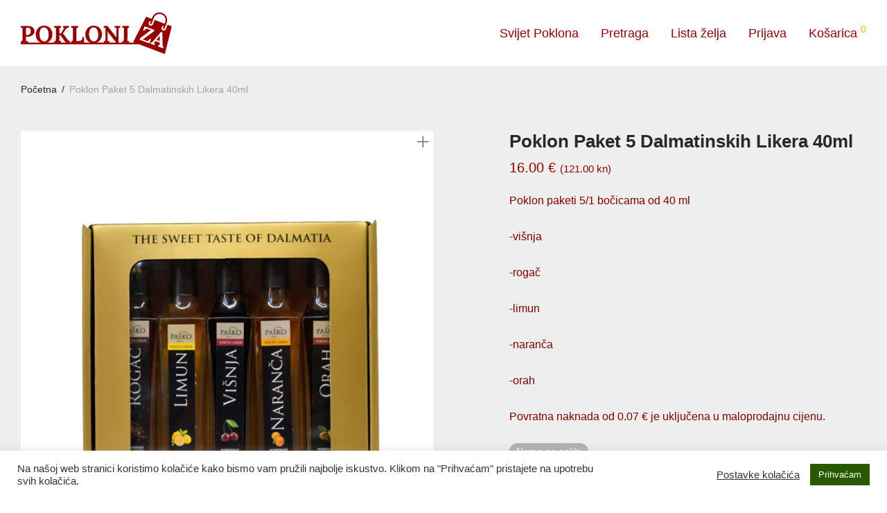

--- FILE ---
content_type: text/html; charset=UTF-8
request_url: https://pokloni-za.hr/p/poklon-paket-5-dalmatinskih-rakija/
body_size: 26050
content:
<!DOCTYPE html>

<html lang="hr" class="footer-sticky-1">
    <head>
        <link rel="icon" href="https://pokloni-za.hr/wp-content/uploads/2020/10/favicon.svg" sizes="32x32" />
        <link rel="icon" href="https://pokloni-za.hr/wp-content/uploads/2020/10/favicon.svg" sizes="192x192" />
        <link rel="apple-touch-icon" href="https://pokloni-za.hr/wp-content/uploads/2020/10/favicon.svg" />
        <meta name="msapplication-TileImage" content="https://pokloni-za.hr/wp-content/uploads/2020/10/favicon.svg" />
        <meta charset="UTF-8">
        <meta name="viewport" content="width=device-width, initial-scale=1.0, maximum-scale=1.0, user-scalable=no">
        
        <link rel="profile" href="https://gmpg.org/xfn/11">
		
		        
		<meta name='robots' content='index, follow, max-image-preview:large, max-snippet:-1, max-video-preview:-1' />
		
		
		
	
	<title>Poklon Paket 5 Dalmatinskih Likera 40ml - Pokloni Za</title>
	<meta name="description" content="Poklon paketi 5/1 bočicama od 40 ml višnja, rogač , limun,naranča i orah. Isprobajte ovaj Dalmatinski peterac domaćih likera." />
	<link rel="canonical" href="https://pokloni-za.hr/p/poklon-paket-5-dalmatinskih-rakija/" />
	<meta property="og:locale" content="hr_HR" />
	<meta property="og:type" content="product" />
	<meta property="og:title" content="Poklon Paket 5 Dalmatinskih Likera 40ml - Pokloni Za" />
	<meta property="og:description" content="Poklon paketi 5/1 bočicama od 40 ml višnja, rogač , limun,naranča i orah. Isprobajte ovaj Dalmatinski peterac domaćih likera." />
	<meta property="og:url" content="https://pokloni-za.hr/p/poklon-paket-5-dalmatinskih-rakija/" />
	<meta property="og:site_name" content="Pokloni Za" />
	<meta property="article:modified_time" content="2024-03-06T07:13:07+00:00" />
	<meta property="og:image" content="https://pokloni-za.hr/wp-content/uploads/2022/09/poklon-paket-5-1-prednja.jpg" />
	<meta property="og:image:width" content="1509" />
	<meta property="og:image:height" content="1920" />
	<meta property="og:image:type" content="image/jpeg" /><meta property="og:image" content="https://pokloni-za.hr/wp-content/uploads/2022/09/poklon-paket-5-1-zadnja-1.jpg" />
	<meta property="og:image:width" content="1558" />
	<meta property="og:image:height" content="1920" />
	<meta property="og:image:type" content="image/jpeg" /><meta property="og:image" content="https://pokloni-za.hr/wp-content/uploads/2022/09/40-ml.jpg" />
	<meta property="og:image:width" content="1920" />
	<meta property="og:image:height" content="1281" />
	<meta property="og:image:type" content="image/jpeg" />
	<meta name="twitter:card" content="summary_large_image" />
	<meta name="twitter:label1" content="Procijenjeno vrijeme čitanja" />
	<meta name="twitter:data1" content="1 minuta" />
	
	<meta property="product:price:amount" content="16.00" />
	<meta property="product:price:currency" content="EUR" />
	<meta property="og:availability" content="out of stock" />
	<meta property="product:availability" content="out of stock" />
	<meta property="product:condition" content="new" />
	


<link rel='dns-prefetch' href='//www.googletagmanager.com' />
<link href='https://fonts.gstatic.com' crossorigin rel='preconnect' />
<link rel="alternate" type="application/rss+xml" title="Pokloni Za &raquo; Kanal komentara" href="https://pokloni-za.hr/comments/feed/" />
<link rel='stylesheet' id='js_composer_front-css' href='https://pokloni-za.hr/wp-content/themes/pokloniza/assets/css/visual-composer/nm-js_composer.css?ver=2.4.9' type='text/css' media='all' />
<link rel='stylesheet' id='wc-blocks-vendors-style-css' href='https://pokloni-za.hr/wp-content/plugins/woocommerce/packages/woocommerce-blocks/build/wc-blocks-vendors-style.css?ver=8.9.2' type='text/css' media='all' />
<link rel='stylesheet' id='wc-blocks-style-css' href='https://pokloni-za.hr/wp-content/plugins/woocommerce/packages/woocommerce-blocks/build/wc-blocks-style.css?ver=8.9.2' type='text/css' media='all' />
<style id='classic-theme-styles-inline-css' type='text/css'>
/*! This file is auto-generated */
.wp-block-button__link{color:#fff;background-color:#32373c;border-radius:9999px;box-shadow:none;text-decoration:none;padding:calc(.667em + 2px) calc(1.333em + 2px);font-size:1.125em}.wp-block-file__button{background:#32373c;color:#fff;text-decoration:none}
</style>
<style id='global-styles-inline-css' type='text/css'>
:root{--wp--preset--aspect-ratio--square: 1;--wp--preset--aspect-ratio--4-3: 4/3;--wp--preset--aspect-ratio--3-4: 3/4;--wp--preset--aspect-ratio--3-2: 3/2;--wp--preset--aspect-ratio--2-3: 2/3;--wp--preset--aspect-ratio--16-9: 16/9;--wp--preset--aspect-ratio--9-16: 9/16;--wp--preset--color--black: #000000;--wp--preset--color--cyan-bluish-gray: #abb8c3;--wp--preset--color--white: #ffffff;--wp--preset--color--pale-pink: #f78da7;--wp--preset--color--vivid-red: #cf2e2e;--wp--preset--color--luminous-vivid-orange: #ff6900;--wp--preset--color--luminous-vivid-amber: #fcb900;--wp--preset--color--light-green-cyan: #7bdcb5;--wp--preset--color--vivid-green-cyan: #00d084;--wp--preset--color--pale-cyan-blue: #8ed1fc;--wp--preset--color--vivid-cyan-blue: #0693e3;--wp--preset--color--vivid-purple: #9b51e0;--wp--preset--gradient--vivid-cyan-blue-to-vivid-purple: linear-gradient(135deg,rgba(6,147,227,1) 0%,rgb(155,81,224) 100%);--wp--preset--gradient--light-green-cyan-to-vivid-green-cyan: linear-gradient(135deg,rgb(122,220,180) 0%,rgb(0,208,130) 100%);--wp--preset--gradient--luminous-vivid-amber-to-luminous-vivid-orange: linear-gradient(135deg,rgba(252,185,0,1) 0%,rgba(255,105,0,1) 100%);--wp--preset--gradient--luminous-vivid-orange-to-vivid-red: linear-gradient(135deg,rgba(255,105,0,1) 0%,rgb(207,46,46) 100%);--wp--preset--gradient--very-light-gray-to-cyan-bluish-gray: linear-gradient(135deg,rgb(238,238,238) 0%,rgb(169,184,195) 100%);--wp--preset--gradient--cool-to-warm-spectrum: linear-gradient(135deg,rgb(74,234,220) 0%,rgb(151,120,209) 20%,rgb(207,42,186) 40%,rgb(238,44,130) 60%,rgb(251,105,98) 80%,rgb(254,248,76) 100%);--wp--preset--gradient--blush-light-purple: linear-gradient(135deg,rgb(255,206,236) 0%,rgb(152,150,240) 100%);--wp--preset--gradient--blush-bordeaux: linear-gradient(135deg,rgb(254,205,165) 0%,rgb(254,45,45) 50%,rgb(107,0,62) 100%);--wp--preset--gradient--luminous-dusk: linear-gradient(135deg,rgb(255,203,112) 0%,rgb(199,81,192) 50%,rgb(65,88,208) 100%);--wp--preset--gradient--pale-ocean: linear-gradient(135deg,rgb(255,245,203) 0%,rgb(182,227,212) 50%,rgb(51,167,181) 100%);--wp--preset--gradient--electric-grass: linear-gradient(135deg,rgb(202,248,128) 0%,rgb(113,206,126) 100%);--wp--preset--gradient--midnight: linear-gradient(135deg,rgb(2,3,129) 0%,rgb(40,116,252) 100%);--wp--preset--font-size--small: 13px;--wp--preset--font-size--medium: 20px;--wp--preset--font-size--large: 36px;--wp--preset--font-size--x-large: 42px;--wp--preset--spacing--20: 0.44rem;--wp--preset--spacing--30: 0.67rem;--wp--preset--spacing--40: 1rem;--wp--preset--spacing--50: 1.5rem;--wp--preset--spacing--60: 2.25rem;--wp--preset--spacing--70: 3.38rem;--wp--preset--spacing--80: 5.06rem;--wp--preset--shadow--natural: 6px 6px 9px rgba(0, 0, 0, 0.2);--wp--preset--shadow--deep: 12px 12px 50px rgba(0, 0, 0, 0.4);--wp--preset--shadow--sharp: 6px 6px 0px rgba(0, 0, 0, 0.2);--wp--preset--shadow--outlined: 6px 6px 0px -3px rgba(255, 255, 255, 1), 6px 6px rgba(0, 0, 0, 1);--wp--preset--shadow--crisp: 6px 6px 0px rgba(0, 0, 0, 1);}:where(.is-layout-flex){gap: 0.5em;}:where(.is-layout-grid){gap: 0.5em;}body .is-layout-flex{display: flex;}.is-layout-flex{flex-wrap: wrap;align-items: center;}.is-layout-flex > :is(*, div){margin: 0;}body .is-layout-grid{display: grid;}.is-layout-grid > :is(*, div){margin: 0;}:where(.wp-block-columns.is-layout-flex){gap: 2em;}:where(.wp-block-columns.is-layout-grid){gap: 2em;}:where(.wp-block-post-template.is-layout-flex){gap: 1.25em;}:where(.wp-block-post-template.is-layout-grid){gap: 1.25em;}.has-black-color{color: var(--wp--preset--color--black) !important;}.has-cyan-bluish-gray-color{color: var(--wp--preset--color--cyan-bluish-gray) !important;}.has-white-color{color: var(--wp--preset--color--white) !important;}.has-pale-pink-color{color: var(--wp--preset--color--pale-pink) !important;}.has-vivid-red-color{color: var(--wp--preset--color--vivid-red) !important;}.has-luminous-vivid-orange-color{color: var(--wp--preset--color--luminous-vivid-orange) !important;}.has-luminous-vivid-amber-color{color: var(--wp--preset--color--luminous-vivid-amber) !important;}.has-light-green-cyan-color{color: var(--wp--preset--color--light-green-cyan) !important;}.has-vivid-green-cyan-color{color: var(--wp--preset--color--vivid-green-cyan) !important;}.has-pale-cyan-blue-color{color: var(--wp--preset--color--pale-cyan-blue) !important;}.has-vivid-cyan-blue-color{color: var(--wp--preset--color--vivid-cyan-blue) !important;}.has-vivid-purple-color{color: var(--wp--preset--color--vivid-purple) !important;}.has-black-background-color{background-color: var(--wp--preset--color--black) !important;}.has-cyan-bluish-gray-background-color{background-color: var(--wp--preset--color--cyan-bluish-gray) !important;}.has-white-background-color{background-color: var(--wp--preset--color--white) !important;}.has-pale-pink-background-color{background-color: var(--wp--preset--color--pale-pink) !important;}.has-vivid-red-background-color{background-color: var(--wp--preset--color--vivid-red) !important;}.has-luminous-vivid-orange-background-color{background-color: var(--wp--preset--color--luminous-vivid-orange) !important;}.has-luminous-vivid-amber-background-color{background-color: var(--wp--preset--color--luminous-vivid-amber) !important;}.has-light-green-cyan-background-color{background-color: var(--wp--preset--color--light-green-cyan) !important;}.has-vivid-green-cyan-background-color{background-color: var(--wp--preset--color--vivid-green-cyan) !important;}.has-pale-cyan-blue-background-color{background-color: var(--wp--preset--color--pale-cyan-blue) !important;}.has-vivid-cyan-blue-background-color{background-color: var(--wp--preset--color--vivid-cyan-blue) !important;}.has-vivid-purple-background-color{background-color: var(--wp--preset--color--vivid-purple) !important;}.has-black-border-color{border-color: var(--wp--preset--color--black) !important;}.has-cyan-bluish-gray-border-color{border-color: var(--wp--preset--color--cyan-bluish-gray) !important;}.has-white-border-color{border-color: var(--wp--preset--color--white) !important;}.has-pale-pink-border-color{border-color: var(--wp--preset--color--pale-pink) !important;}.has-vivid-red-border-color{border-color: var(--wp--preset--color--vivid-red) !important;}.has-luminous-vivid-orange-border-color{border-color: var(--wp--preset--color--luminous-vivid-orange) !important;}.has-luminous-vivid-amber-border-color{border-color: var(--wp--preset--color--luminous-vivid-amber) !important;}.has-light-green-cyan-border-color{border-color: var(--wp--preset--color--light-green-cyan) !important;}.has-vivid-green-cyan-border-color{border-color: var(--wp--preset--color--vivid-green-cyan) !important;}.has-pale-cyan-blue-border-color{border-color: var(--wp--preset--color--pale-cyan-blue) !important;}.has-vivid-cyan-blue-border-color{border-color: var(--wp--preset--color--vivid-cyan-blue) !important;}.has-vivid-purple-border-color{border-color: var(--wp--preset--color--vivid-purple) !important;}.has-vivid-cyan-blue-to-vivid-purple-gradient-background{background: var(--wp--preset--gradient--vivid-cyan-blue-to-vivid-purple) !important;}.has-light-green-cyan-to-vivid-green-cyan-gradient-background{background: var(--wp--preset--gradient--light-green-cyan-to-vivid-green-cyan) !important;}.has-luminous-vivid-amber-to-luminous-vivid-orange-gradient-background{background: var(--wp--preset--gradient--luminous-vivid-amber-to-luminous-vivid-orange) !important;}.has-luminous-vivid-orange-to-vivid-red-gradient-background{background: var(--wp--preset--gradient--luminous-vivid-orange-to-vivid-red) !important;}.has-very-light-gray-to-cyan-bluish-gray-gradient-background{background: var(--wp--preset--gradient--very-light-gray-to-cyan-bluish-gray) !important;}.has-cool-to-warm-spectrum-gradient-background{background: var(--wp--preset--gradient--cool-to-warm-spectrum) !important;}.has-blush-light-purple-gradient-background{background: var(--wp--preset--gradient--blush-light-purple) !important;}.has-blush-bordeaux-gradient-background{background: var(--wp--preset--gradient--blush-bordeaux) !important;}.has-luminous-dusk-gradient-background{background: var(--wp--preset--gradient--luminous-dusk) !important;}.has-pale-ocean-gradient-background{background: var(--wp--preset--gradient--pale-ocean) !important;}.has-electric-grass-gradient-background{background: var(--wp--preset--gradient--electric-grass) !important;}.has-midnight-gradient-background{background: var(--wp--preset--gradient--midnight) !important;}.has-small-font-size{font-size: var(--wp--preset--font-size--small) !important;}.has-medium-font-size{font-size: var(--wp--preset--font-size--medium) !important;}.has-large-font-size{font-size: var(--wp--preset--font-size--large) !important;}.has-x-large-font-size{font-size: var(--wp--preset--font-size--x-large) !important;}
:where(.wp-block-post-template.is-layout-flex){gap: 1.25em;}:where(.wp-block-post-template.is-layout-grid){gap: 1.25em;}
:where(.wp-block-columns.is-layout-flex){gap: 2em;}:where(.wp-block-columns.is-layout-grid){gap: 2em;}
:root :where(.wp-block-pullquote){font-size: 1.5em;line-height: 1.6;}
</style>
<link rel='stylesheet' id='cookie-law-info-css' href='https://pokloni-za.hr/wp-content/plugins/cookie-law-info/legacy/public/css/cookie-law-info-public.css?ver=3.0.8' type='text/css' media='all' />
<link rel='stylesheet' id='cookie-law-info-gdpr-css' href='https://pokloni-za.hr/wp-content/plugins/cookie-law-info/legacy/public/css/cookie-law-info-gdpr.css?ver=3.0.8' type='text/css' media='all' />
<link rel='stylesheet' id='bg-shce-genericons-css' href='https://pokloni-za.hr/wp-content/cache/asset-cleanup/css/item/bg-shce-genericons-vf2d9a5713624e329127c9e8bed39b4552d506795.css' type='text/css' media='all' />
<link rel='stylesheet' id='bg-show-hide-css' href='https://pokloni-za.hr/wp-content/plugins/show-hidecollapse-expand/assets/css/bg-show-hide.css?ver=6.6.2' type='text/css' media='all' />
<link rel='stylesheet' id='photoswipe-css' href='https://pokloni-za.hr/wp-content/plugins/woocommerce/assets/css/photoswipe/photoswipe.min.css?ver=7.2.2' type='text/css' media='all' />
<link rel='stylesheet' id='photoswipe-default-skin-css' href='https://pokloni-za.hr/wp-content/plugins/woocommerce/assets/css/photoswipe/default-skin/default-skin.min.css?ver=7.2.2' type='text/css' media='all' />
<style id='woocommerce-inline-inline-css' type='text/css'>
.woocommerce form .form-row .required { visibility: visible; }
</style>
<link rel='stylesheet' id='corvuspay-css' href='https://pokloni-za.hr/wp-content/plugins/corvuspay-woocommerce-integration/assets/css/corvuspay.css?ver=1.0.0' type='text/css' media='all' />
<link rel='stylesheet' id='normalize-css' href='https://pokloni-za.hr/wp-content/themes/pokloniza/assets/css/third-party/normalize.min.css?ver=3.0.2' type='text/css' media='all' />
<link rel='stylesheet' id='slick-slider-css' href='https://pokloni-za.hr/wp-content/themes/pokloniza/assets/css/third-party/slick.css?ver=1.5.5' type='text/css' media='all' />
<link rel='stylesheet' id='slick-slider-theme-css' href='https://pokloni-za.hr/wp-content/themes/pokloniza/assets/css/third-party/slick-theme.css?ver=1.5.5' type='text/css' media='all' />
<link rel='stylesheet' id='magnific-popup-css' href='https://pokloni-za.hr/wp-content/themes/pokloniza/assets/css/third-party/magnific-popup.css?ver=0.9.7' type='text/css' media='all' />
<link rel='stylesheet' id='nm-grid-css' href='https://pokloni-za.hr/wp-content/themes/pokloniza/assets/css/grid.css?ver=2.4.9' type='text/css' media='all' />
<link rel='stylesheet' id='selectod-css' href='https://pokloni-za.hr/wp-content/themes/pokloniza/assets/css/third-party/selectod.css?ver=3.8.1' type='text/css' media='all' />
<link rel='stylesheet' id='nm-shop-css' href='https://pokloni-za.hr/wp-content/themes/pokloniza/assets/css/shop.css?ver=2.4.9' type='text/css' media='all' />
<link rel='stylesheet' id='nm-icons-css' href='https://pokloni-za.hr/wp-content/cache/asset-cleanup/css/item/nm-icons-v16c31f723b60e0203f143908a2a66c0c9d07f5a2.css' type='text/css' media='all' />
<link rel='stylesheet' id='nm-core-css' href='https://pokloni-za.hr/wp-content/themes/pokloniza/style.css?ver=2.4.9' type='text/css' media='all' />
<link rel='stylesheet' id='nm-elements-css' href='https://pokloni-za.hr/wp-content/themes/pokloniza/assets/css/elements.css?ver=2.4.9' type='text/css' media='all' />
<link rel='stylesheet' id='nm-child-theme-css' href='https://pokloni-za.hr/wp-content/themes/pokloniza-child/style.css?ver=6.6.2' type='text/css' media='all' />
<link rel='stylesheet' id='prdctfltr-css' href='https://pokloni-za.hr/wp-content/cache/asset-cleanup/css/item/prdctfltr-v794ed423a1b85e487f7ba205b22b16b541548e3c.css' type='text/css' media='all' />




<link rel="https://api.w.org/" href="https://pokloni-za.hr/wp-json/" /><link rel="alternate" title="JSON" type="application/json" href="https://pokloni-za.hr/wp-json/wp/v2/product/4669" /><link rel="alternate" title="oEmbed (JSON)" type="application/json+oembed" href="https://pokloni-za.hr/wp-json/oembed/1.0/embed?url=https%3A%2F%2Fpokloni-za.hr%2Fp%2Fpoklon-paket-5-dalmatinskih-rakija%2F" />
<link rel="alternate" title="oEmbed (XML)" type="text/xml+oembed" href="https://pokloni-za.hr/wp-json/oembed/1.0/embed?url=https%3A%2F%2Fpokloni-za.hr%2Fp%2Fpoklon-paket-5-dalmatinskih-rakija%2F&#038;format=xml" />
	
	
		
		

	<noscript><style>.woocommerce-product-gallery{ opacity: 1 !important; }</style></noscript>
	
<style type="text/css" class="nm-custom-styles">body{font-family:Arial, Helvetica, sans-serif,sans-serif;}.nm-menu li a{font-size:18px;font-weight:normal;}#nm-mobile-menu .menu > li > a{font-weight:normal;}#nm-mobile-menu-main-ul.menu > li > a{font-size:15px;}#nm-mobile-menu-secondary-ul.menu li a{font-size:13px;}.vc_tta.vc_tta-accordion .vc_tta-panel-title > a,.vc_tta.vc_general .vc_tta-tab > a,.nm-team-member-content h2,.nm-post-slider-content h3,.vc_pie_chart .wpb_pie_chart_heading,.wpb_content_element .wpb_tour_tabs_wrapper .wpb_tabs_nav a,.wpb_content_element .wpb_accordion_header a,.woocommerce-order-details .order_details tfoot tr:last-child th,.woocommerce-order-details .order_details tfoot tr:last-child td,#order_review .shop_table tfoot .order-total,#order_review .shop_table tfoot .order-total,.cart-collaterals .shop_table tr.order-total,.shop_table.cart .nm-product-details a,#nm-shop-sidebar-popup #nm-shop-search input,.nm-shop-categories li a,.nm-shop-filter-menu li a,.woocommerce-message,.woocommerce-info,.woocommerce-error,blockquote,.commentlist .comment .comment-text .meta strong,.nm-related-posts-content h3,.nm-blog-no-results h1,.nm-term-description,.nm-blog-categories-list li a,.nm-blog-categories-toggle li a,.nm-blog-heading h1,#nm-mobile-menu-top-ul .nm-mobile-menu-item-search input{font-size:16px;}@media all and (max-width:768px){.vc_toggle_title h3{font-size:16px;}}@media all and (max-width:400px){#nm-shop-search input{font-size:16px;}}.add_to_cart_inline .add_to_cart_button,.add_to_cart_inline .amount,.nm-product-category-text > a,.nm-testimonial-description,.nm-feature h3,.nm_btn,.vc_toggle_content,.nm-message-box,.wpb_text_column,#nm-wishlist-table ul li.title .woocommerce-loop-product__title,.nm-order-track-top p,.customer_details h3,.woocommerce-order-details .order_details tbody,.woocommerce-MyAccount-content .shop_table tr th,.woocommerce-MyAccount-navigation ul li a,.nm-MyAccount-user-info .nm-username,.nm-MyAccount-dashboard,.nm-myaccount-lost-reset-password h2,.nm-login-form-divider span,.woocommerce-thankyou-order-details li strong,.woocommerce-order-received h3,#order_review .shop_table tbody .product-name,.woocommerce-checkout .nm-coupon-popup-wrap .nm-shop-notice,.nm-checkout-login-coupon .nm-shop-notice,.shop_table.cart .nm-product-quantity-pricing .product-subtotal,.shop_table.cart .product-quantity,.shop_attributes tr th,.shop_attributes tr td,#tab-description,.woocommerce-tabs .tabs li a,.woocommerce-product-details__short-description,.nm-shop-no-products h3,.nm-infload-controls a,#nm-shop-browse-wrap .term-description,.list_nosep .nm-shop-categories .nm-shop-sub-categories li a,.nm-shop-taxonomy-text .term-description,.nm-shop-loop-details h3,.woocommerce-loop-category__title,div.wpcf7-response-output,.wpcf7 .wpcf7-form-control,.widget_search button,.widget_product_search #searchsubmit,#wp-calendar caption,.widget .nm-widget-title,.post .entry-content,.comment-form p label,.no-comments,.commentlist .pingback p,.commentlist .trackback p,.commentlist .comment .comment-text .description,.nm-search-results .nm-post-content,.post-password-form > p:first-child,.nm-post-pagination a .long-title,.nm-blog-list .nm-post-content,.nm-blog-grid .nm-post-content,.nm-blog-classic .nm-post-content,.nm-blog-pagination a,.nm-blog-categories-list.columns li a,.page-numbers li a,.page-numbers li span,#nm-widget-panel .total,#nm-widget-panel .nm-cart-panel-item-price .amount,#nm-widget-panel .quantity .qty,#nm-widget-panel .nm-cart-panel-quantity-pricing > span.quantity,#nm-widget-panel .product-quantity,.nm-cart-panel-product-title,#nm-widget-panel .product_list_widget .empty,#nm-cart-panel-loader h5,.nm-widget-panel-header,.button,input[type=submit]{font-size:16px;}@media all and (max-width:991px){#nm-shop-sidebar .widget .nm-widget-title,.nm-shop-categories li a{font-size:16px;}}@media all and (max-width:768px){.vc_tta.vc_tta-accordion .vc_tta-panel-title > a,.vc_tta.vc_tta-tabs.vc_tta-tabs-position-left .vc_tta-tab > a,.vc_tta.vc_tta-tabs.vc_tta-tabs-position-top .vc_tta-tab > a,.wpb_content_element .wpb_tour_tabs_wrapper .wpb_tabs_nav a,.wpb_content_element .wpb_accordion_header a,.nm-term-description{font-size:16px;}}@media all and (max-width:550px){.shop_table.cart .nm-product-details a,.nm-shop-notice,.nm-related-posts-content h3{font-size:16px;}}@media all and (max-width:400px){.nm-product-category-text .nm-product-category-heading,.nm-team-member-content h2,#nm-wishlist-empty h1,.cart-empty,.nm-shop-filter-menu li a,.nm-blog-categories-list li a{font-size:16px;}}.vc_progress_bar .vc_single_bar .vc_label,.woocommerce-tabs .tabs li a span,.product .summary .price del .amount,#nm-shop-sidebar-popup-reset-button,#nm-shop-sidebar-popup .nm-shop-sidebar .widget:last-child .nm-widget-title,#nm-shop-sidebar-popup .nm-shop-sidebar .widget .nm-widget-title,.nm-shop-filter-menu li a i,.woocommerce-loop-category__title .count,span.wpcf7-not-valid-tip,.widget_rss ul li .rss-date,.wp-caption-text,.comment-respond h3 #cancel-comment-reply-link,.nm-blog-categories-toggle li .count,.nm-menu-wishlist-count,.nm-menu li.nm-menu-offscreen .nm-menu-cart-count,.nm-menu-cart .count,.nm-menu .sub-menu li a,body{font-size:14px;}@media all and (max-width:768px){.wpcf7 .wpcf7-form-control{font-size:14px;}}@media all and (max-width:400px){.nm-blog-grid .nm-post-content,.header-mobile-default .nm-menu-cart.no-icon .count{font-size:14px;}}#nm-wishlist-table .nm-variations-list,.nm-MyAccount-user-info .nm-logout-button.border,#order_review .place-order noscript,#payment .payment_methods li .payment_box,#order_review .shop_table tfoot .woocommerce-remove-coupon,.cart-collaterals .shop_table tr.cart-discount td a,#nm-shop-sidebar-popup #nm-shop-search-notice,.wc-item-meta,.variation,.woocommerce-password-hint,.woocommerce-password-strength,.nm-validation-inline-notices .form-row.woocommerce-invalid-required-field:after{font-size:12px;}body{font-weight:normal;}h1, .h1-size{font-weight:bold;}h2, .h2-size{font-weight:bold;}h3, .h3-size{font-weight:normal;}h4, .h4-size,h5, .h5-size,h6, .h6-size{font-weight:normal;}body{color:#777777;}.nm-portfolio-single-back a span {background:#777777;}.mfp-close,.wpb_content_element .wpb_tour_tabs_wrapper .wpb_tabs_nav li.ui-tabs-active a,.vc_pie_chart .vc_pie_chart_value,.vc_progress_bar .vc_single_bar .vc_label .vc_label_units,.nm-testimonial-description,.form-row label,.woocommerce-form__label,#nm-shop-search-close:hover,.products .price .amount,.nm-shop-loop-actions > a,.nm-shop-loop-actions > a:active,.nm-shop-loop-actions > a:focus,.nm-infload-controls a,.woocommerce-breadcrumb a, .woocommerce-breadcrumb span,.variations,.woocommerce-grouped-product-list-item__label a,.woocommerce-grouped-product-list-item__price ins .amount,.woocommerce-grouped-product-list-item__price > .amount,.nm-quantity-wrap .quantity .nm-qty-minus,.nm-quantity-wrap .quantity .nm-qty-plus,.product .summary .single_variation_wrap .nm-quantity-wrap label:not(.nm-qty-label-abbrev),.woocommerce-tabs .tabs li.active a,.shop_attributes th,.product_meta,.shop_table.cart .nm-product-details a,.shop_table.cart .product-quantity,.shop_table.cart .nm-product-quantity-pricing .product-subtotal,.shop_table.cart .product-remove a,.cart-collaterals,.nm-cart-empty,#order_review .shop_table,#payment .payment_methods li label,.woocommerce-thankyou-order-details li strong,.wc-bacs-bank-details li strong,.nm-MyAccount-user-info .nm-username strong,.woocommerce-MyAccount-navigation ul li a:hover,.woocommerce-MyAccount-navigation ul li.is-active a,.woocommerce-table--order-details,#nm-wishlist-empty .note i,a.dark,a:hover,.nm-blog-heading h1 strong,.nm-post-header .nm-post-meta a,.nm-post-pagination a,.commentlist > li .comment-text .meta strong,.commentlist > li .comment-text .meta strong a,.comment-form p label,.entry-content strong,blockquote,blockquote p,.widget_search button,.widget_product_search #searchsubmit,.widget_recent_comments ul li .comment-author-link,.widget_recent_comments ul li:before{color:#282828;}@media all and (max-width: 991px){.nm-shop-menu .nm-shop-filter-menu li a:hover,.nm-shop-menu .nm-shop-filter-menu li.active a,#nm-shop-sidebar .widget.show .nm-widget-title,#nm-shop-sidebar .widget .nm-widget-title:hover{color:#282828;}}.nm-portfolio-single-back a:hover span{background:#282828;}.wpb_content_element .wpb_tour_tabs_wrapper .wpb_tabs_nav a,.wpb_content_element .wpb_accordion_header a,#nm-shop-search-close,.woocommerce-breadcrumb,.nm-single-product-menu a,.star-rating:before,.woocommerce-tabs .tabs li a,.product_meta span.sku,.product_meta a,.nm-product-wishlist-button-wrap a,.nm-product-share a,.nm-wishlist-share ul li a:not(:hover),.nm-post-meta,.nm-post-share a,.nm-post-pagination a .short-title,.nm-comments .commentlist > li .comment-text .meta time{color:#a3a3a3;}.vc_toggle_title i,#nm-wishlist-empty p.icon i,h1{color:#282828;}h2{color:#282828;}h3{color:#282828;}h4, h5, h6{color:#282828;}a,a.dark:hover,a.gray:hover,a.invert-color:hover,.nm-highlight-text,.nm-highlight-text h1,.nm-highlight-text h2,.nm-highlight-text h3,.nm-highlight-text h4,.nm-highlight-text h5,.nm-highlight-text h6,.nm-highlight-text p,.nm-menu-wishlist-count,.nm-menu-cart a .count,.nm-menu li.nm-menu-offscreen .nm-menu-cart-count,.page-numbers li span.current,.page-numbers li a:hover,.nm-blog .sticky .nm-post-thumbnail:before,.nm-blog .category-sticky .nm-post-thumbnail:before,.nm-blog-categories-list li a:hover,.nm-blog-categories ul li.current-cat a,.commentlist .comment .comment-text .meta time,.widget ul li.active,.widget ul li a:hover,.widget ul li a:focus,.widget ul li a.active,#wp-calendar tbody td a,.nm-banner-link.type-txt:hover,.nm-banner.text-color-light .nm-banner-link.type-txt:hover,.nm-portfolio-categories li.current a,.add_to_cart_inline ins,.nm-product-categories.layout-separated .product-category:hover .nm-product-category-text > a,.woocommerce-breadcrumb a:hover,.products .price ins .amount,.products .price ins,.no-touch .nm-shop-loop-actions > a:hover,.nm-shop-menu ul li a:hover,.nm-shop-menu ul li.current-cat > a,.nm-shop-menu ul li.active a,.nm-shop-heading span,.nm-single-product-menu a:hover,.woocommerce-product-gallery__trigger:hover,.woocommerce-product-gallery .flex-direction-nav a:hover,.product-summary .price .amount,.product-summary .price ins,.product .summary .price .amount,.nm-product-wishlist-button-wrap a.added:active,.nm-product-wishlist-button-wrap a.added:focus,.nm-product-wishlist-button-wrap a.added:hover,.nm-product-wishlist-button-wrap a.added,.woocommerce-tabs .tabs li a span,#review_form .comment-form-rating .stars:hover a,#review_form .comment-form-rating .stars.has-active a,.product_meta a:hover,.star-rating span:before,.nm-order-view .commentlist li .comment-text .meta,.nm_widget_price_filter ul li.current,.widget_product_categories ul li.current-cat > a,.widget_layered_nav ul li.chosen a,.widget_layered_nav_filters ul li.chosen a,.product_list_widget li ins .amount,.woocommerce.widget_rating_filter .wc-layered-nav-rating.chosen > a,.nm-wishlist-button.added:active,.nm-wishlist-button.added:focus,.nm-wishlist-button.added:hover,.nm-wishlist-button.added,.slick-prev:not(.slick-disabled):hover,.slick-next:not(.slick-disabled):hover,.flickity-button:hover,.pswp__button:hover,.nm-portfolio-categories li a:hover{color:#980000;}.nm-blog-categories ul li.current-cat a,.nm-portfolio-categories li.current a,.woocommerce-product-gallery.pagination-enabled .flex-control-thumbs li img.flex-active,.widget_layered_nav ul li.chosen a,.widget_layered_nav_filters ul li.chosen a,.slick-dots li.slick-active button,.flickity-page-dots .dot.is-selected{border-color:#980000;}.blockUI.blockOverlay:after,.nm-loader:after,.nm-image-overlay:before,.nm-image-overlay:after,.gallery-icon:before,.gallery-icon:after,.widget_tag_cloud a:hover,.widget_product_tag_cloud a:hover{background:#980000;}@media all and (max-width:400px){.woocommerce-product-gallery.pagination-enabled .flex-control-thumbs li img.flex-active,.slick-dots li.slick-active button,.flickity-page-dots .dot.is-selected{background:#980000;}}.header-border-1 .nm-header,.nm-blog-list .nm-post-divider,#nm-blog-pagination.infinite-load,.nm-post-pagination,.no-post-comments .nm-related-posts,.nm-footer-widgets.has-border,#nm-shop-browse-wrap.nm-shop-description-borders .term-description,.nm-shop-sidebar-default #nm-shop-sidebar .widget,.nm-infload-controls a,.woocommerce-tabs,.upsells,.related,.shop_table.cart tr td,#order_review .shop_table tbody tr th,#order_review .shop_table tbody tr td,#payment .payment_methods,#payment .payment_methods li,.woocommerce-MyAccount-orders tr td,.woocommerce-MyAccount-orders tr:last-child td,.woocommerce-table--order-details tbody tr td,.woocommerce-table--order-details tbody tr:first-child td,.woocommerce-table--order-details tfoot tr:last-child td,.woocommerce-table--order-details tfoot tr:last-child th,#nm-wishlist-table > ul > li,#nm-wishlist-table > ul:first-child > li,.wpb_accordion .wpb_accordion_section,.nm-portfolio-single-footer{border-color:#eeeeee;}.nm-blog-classic .nm-post-divider,.nm-search-results .nm-post-divider{background:#eeeeee;}.nm-blog-categories-list li span,.nm-shop-menu ul li > span,.nm-portfolio-categories li span{color: #cccccc;}.nm-post-meta:before,.nm-testimonial-author span:before{background:#cccccc;}.button,input[type=submit],.widget_tag_cloud a, .widget_product_tag_cloud a,.add_to_cart_inline .add_to_cart_button,#nm-shop-sidebar-popup-button,#order_review .shop_table tbody .product-name .product-quantity{color:#ffffff;background-color:#282828;}.button:hover,input[type=submit]:hover{color:#ffffff;}#nm-blog-pagination a,.button.border{border-color:#aaaaaa;}#nm-blog-pagination a,#nm-blog-pagination a:hover,.button.border,.button.border:hover{color:#282828;}#nm-blog-pagination a:not([disabled]):hover,.button.border:not([disabled]):hover{color:#282828;border-color:#282828;}.product-summary .quantity .nm-qty-minus,.product-summary .quantity .nm-qty-plus{color:#282828;}.nm-page-wrap{background-color:#ffffff;}.nm-header-search{background:#ffffff;}.woocommerce-cart .blockOverlay,.woocommerce-checkout .blockOverlay {background-color:#ffffff !important;}.nm-top-bar{background:#282828;}.nm-top-bar .nm-top-bar-text,.nm-top-bar .nm-top-bar-text a,.nm-top-bar .nm-menu > li > a,.nm-top-bar .nm-menu > li > a:hover,.nm-top-bar-social li i{color:#eeeeee;}.nm-header-placeholder{height:94px;}.nm-header{line-height:60px;padding-top:17px;padding-bottom:17px;background:#ffffff;}.home .nm-header{background:#ffffff;}.mobile-menu-open .nm-header{background:#ffffff !important;}.header-on-scroll .nm-header,.home.header-transparency.header-on-scroll .nm-header{background:#ffffff;}.header-on-scroll .nm-header:not(.static-on-scroll){padding-top:10px;padding-bottom:10px;}.nm-header.stacked .nm-header-logo,.nm-header.stacked-centered .nm-header-logo{padding-bottom:0px;}.nm-header-logo img{height:60px;}@media all and (max-width:991px){.nm-header-placeholder{height:70px;}.nm-header{line-height:50px;padding-top:10px;padding-bottom:10px;}.nm-header.stacked .nm-header-logo,.nm-header.stacked-centered .nm-header-logo{padding-bottom:0px;}.nm-header-logo img{height:48px;}}@media all and (max-width:400px){.nm-header-placeholder{height:70px;}.nm-header{line-height:50px;}.nm-header-logo img{height:36px;}}.nm-menu li a{color:#980000;}.nm-menu li a:hover{color:#ffb300;}.header-transparency-light:not(.header-on-scroll):not(.mobile-menu-open) #nm-main-menu-ul > li > a,.header-transparency-light:not(.header-on-scroll):not(.mobile-menu-open) #nm-right-menu-ul > li > a{color:#ffffff;}.header-transparency-dark:not(.header-on-scroll):not(.mobile-menu-open) #nm-main-menu-ul > li > a,.header-transparency-dark:not(.header-on-scroll):not(.mobile-menu-open) #nm-right-menu-ul > li > a{color:#282828;}.header-transparency-light:not(.header-on-scroll):not(.mobile-menu-open) #nm-main-menu-ul > li > a:hover,.header-transparency-light:not(.header-on-scroll):not(.mobile-menu-open) #nm-right-menu-ul > li > a:hover{color:#dcdcdc;}.header-transparency-dark:not(.header-on-scroll):not(.mobile-menu-open) #nm-main-menu-ul > li > a:hover,.header-transparency-dark:not(.header-on-scroll):not(.mobile-menu-open) #nm-right-menu-ul > li > a:hover{color:#707070;}.no-touch .header-transparency-light:not(.header-on-scroll):not(.mobile-menu-open) .nm-header:hover{background-color:transparent;}.no-touch .header-transparency-dark:not(.header-on-scroll):not(.mobile-menu-open) .nm-header:hover{background-color:transparent;}.nm-menu .sub-menu{background:#282828;}.nm-menu .sub-menu li a{color:#a0a0a0;}.nm-menu .megamenu > .sub-menu > ul > li:not(.nm-menu-item-has-image) > a,.nm-menu .sub-menu li a .label,.nm-menu .sub-menu li a:hover{color:#eeeeee;}.nm-menu .megamenu.full > .sub-menu{padding-top:28px;padding-bottom:15px;background:#ffffff;}.nm-menu .megamenu.full > .sub-menu > ul{max-width:1080px;}.nm-menu .megamenu.full .sub-menu li a{color:#777777;}.nm-menu .megamenu.full > .sub-menu > ul > li:not(.nm-menu-item-has-image) > a,.nm-menu .megamenu.full .sub-menu li a:hover{color:#282828;}.nm-menu .megamenu > .sub-menu > ul > li.nm-menu-item-has-image{border-right-color:#eeeeee;}.nm-menu-icon span{background:#980000;}.header-transparency-light:not(.header-on-scroll):not(.mobile-menu-open) .nm-menu-icon span{background:#ffffff;}.header-transparency-dark:not(.header-on-scroll):not(.mobile-menu-open) .nm-menu-icon span{background:#282828;}#nm-mobile-menu{ background:#ffffff;}#nm-mobile-menu .menu li{border-bottom-color:#eeeeee;}#nm-mobile-menu .menu a,#nm-mobile-menu .menu li .nm-menu-toggle,#nm-mobile-menu-top-ul .nm-mobile-menu-item-search input,#nm-mobile-menu-top-ul .nm-mobile-menu-item-search span,.nm-mobile-menu-social-ul li a{color:#555555;}.no-touch #nm-mobile-menu .menu a:hover,#nm-mobile-menu .menu li.active > a,#nm-mobile-menu .menu > li.active > .nm-menu-toggle:before,#nm-mobile-menu .menu a .label,.nm-mobile-menu-social-ul li a:hover{color:#282828;}#nm-mobile-menu .sub-menu{border-top-color:#eeeeee;}.nm-footer-widgets{padding-top:50px;padding-bottom:0px;background-color:#282828;}.nm-footer-widgets,.nm-footer-widgets .widget ul li a,.nm-footer-widgets a{color:#ffffff;}.nm-footer-widgets .widget .nm-widget-title{color:#282828;}.nm-footer-widgets .widget ul li a:hover,.nm-footer-widgets a:hover{color:#bcbcbc;}.nm-footer-widgets .widget_tag_cloud a:hover,.nm-footer-widgets .widget_product_tag_cloud a:hover{background:#bcbcbc;}@media all and (max-width:991px){.nm-footer-widgets{padding-top:20px;padding-bottom:0px;}}.nm-footer-bar{color:#aaaaaa;}.nm-footer-bar-inner{padding-top:0px;padding-bottom:30px;background-color:#282828;}.nm-footer-bar a{color:#aaaaaa;}.nm-footer-bar a:hover,.nm-footer-bar-social li i{color:#eeeeee;}.nm-footer-bar .menu > li{border-bottom-color:#3a3a3a;}@media all and (max-width:991px){.nm-footer-bar-inner{padding-top:0px;padding-bottom:30px;}}.nm-comments{background:#f7f7f7;}.nm-comments .commentlist > li,.nm-comments .commentlist .pingback,.nm-comments .commentlist .trackback{border-color:#e7e7e7;}#nm-shop-products-overlay,#nm-shop{background-color:#ffffff;}#nm-shop-taxonomy-header.has-image{height:280px;}.nm-shop-taxonomy-text-col{max-width:none;}.nm-shop-taxonomy-text h1{color:#282828;}.nm-shop-taxonomy-text .term-description{color:#777777;}@media all and (max-width:991px){#nm-shop-taxonomy-header.has-image{height:280px;}}@media all and (max-width:768px){#nm-shop-taxonomy-header.has-image{height:180px;}} .nm-shop-widget-scroll{height:120px;}.onsale{color:#282828;background:#ffffff;}.products li.outofstock .nm-shop-loop-thumbnail > a:after{color:#282828;background:#ffffff;}.nm-shop-loop-thumbnail{background:#eeeeee;}.has-bg-color .nm-single-product-bg{background:#eeeeee;}.nm-featured-video-icon{color:#282828;background:#ffffff;}@media all and (max-width:1080px){.woocommerce-product-gallery__wrapper{max-width:500px;}.has-bg-color .woocommerce-product-gallery {background:#eeeeee;}}@media all and (max-width:1080px){.woocommerce-product-gallery.pagination-enabled .flex-control-thumbs{background-color:#ffffff;}}.nm-variation-control.nm-variation-control-color li i{width:19px;height:19px;}.nm-variation-control.nm-variation-control-image li .nm-pa-image-thumbnail-wrap{width:19px;height:19px;}.nm-single-product-menu{display: none;}</style>
<style type="text/css" class="nm-translation-styles">.products li.outofstock .nm-shop-loop-thumbnail > a:after{content:"Nema na zalihi";}.nm-validation-inline-notices .form-row.woocommerce-invalid-required-field:after{content:"Obavezno polje.";}</style>
		<style type="text/css" id="wp-custom-css">
			.notification-close-button{
    width: 100%;
    background: #980000;
    border: none !important;
    color: #fff;
    display: block !important;
    border-radius: 3px;
    text-align: center;
    padding: 5px;
    margin-bottom: 15px !important;
}		</style>
		<noscript><style> .wpb_animate_when_almost_visible { opacity: 1; }</style></noscript>		
		
		
    </head>
	<body class="product-template-default single single-product postid-4669 theme-pokloniza woocommerce woocommerce-page woocommerce-no-js nm-page-load-transition-0 nm-preload header-fixed header-mobile-default header-border-1 widget-panel-dark wpb-js-composer js-comp-ver-6.4.1 vc_responsive">
<script  data-cfasync="false" data-nowprocket="">
			var dataLayer = dataLayer ||
			[];
			var gtmkit_settings = {"datalayer_name":"dataLayer","wc":{"currency":"EUR","is_cart":false,"is_checkout":false,"use_sku":true,"add_shipping_info":{"config":1,"fired":false},"add_payment_info":{"config":1,"fired":false},"view_item":{"config":0},"text":{"wp-block-handpicked-products":"Handpicked Products","wp-block-product-best-sellers":"Best Sellers","wp-block-product-category":"Product Category","wp-block-product-new":"New Products","wp-block-product-on-sale":"Products On Sale","wp-block-products-by-attribute":"Products By Attribute","wp-block-product-tag":"Product Tag","wp-block-product-top-rated":"Top Rated Products","shipping tier not found":"Shipping tier not found","payment method not found":"Payment method not found"}}};
		</script>
<script type="application/ld+json" class="yoast-schema-graph">{"@context":"https://schema.org","@graph":[{"@type":["WebPage","ItemPage"],"@id":"https://pokloni-za.hr/p/poklon-paket-5-dalmatinskih-rakija/","url":"https://pokloni-za.hr/p/poklon-paket-5-dalmatinskih-rakija/","name":"Poklon Paket 5 Dalmatinskih Likera 40ml - Pokloni Za","isPartOf":{"@id":"https://pokloni-za.hr/#website"},"primaryImageOfPage":{"@id":"https://pokloni-za.hr/p/poklon-paket-5-dalmatinskih-rakija/#primaryimage"},"image":{"@id":"https://pokloni-za.hr/p/poklon-paket-5-dalmatinskih-rakija/#primaryimage"},"thumbnailUrl":"https://pokloni-za.hr/wp-content/uploads/2022/09/poklon-paket-5-1-prednja.jpg","datePublished":"2022-09-29T15:11:03+00:00","dateModified":"2024-03-06T07:13:07+00:00","description":"Poklon paketi 5/1 bočicama od 40 ml višnja, rogač , limun,naranča i orah. Isprobajte ovaj Dalmatinski peterac domaćih likera.","breadcrumb":{"@id":"https://pokloni-za.hr/p/poklon-paket-5-dalmatinskih-rakija/#breadcrumb"},"inLanguage":"hr","potentialAction":[{"@type":"ReadAction","target":["https://pokloni-za.hr/p/poklon-paket-5-dalmatinskih-rakija/"]}]},{"@type":"ImageObject","inLanguage":"hr","@id":"https://pokloni-za.hr/p/poklon-paket-5-dalmatinskih-rakija/#primaryimage","url":"https://pokloni-za.hr/wp-content/uploads/2022/09/poklon-paket-5-1-prednja.jpg","contentUrl":"https://pokloni-za.hr/wp-content/uploads/2022/09/poklon-paket-5-1-prednja.jpg","width":1509,"height":1920,"caption":"Poklon paket"},{"@type":"BreadcrumbList","@id":"https://pokloni-za.hr/p/poklon-paket-5-dalmatinskih-rakija/#breadcrumb","itemListElement":[{"@type":"ListItem","position":1,"name":"Početna stranica","item":"https://pokloni-za.hr/"},{"@type":"ListItem","position":2,"name":"Trgovina","item":"https://pokloni-za.hr/trgovina/"},{"@type":"ListItem","position":3,"name":"Poklon Paket 5 Dalmatinskih Likera 40ml"}]},{"@type":"WebSite","@id":"https://pokloni-za.hr/#website","url":"https://pokloni-za.hr/","name":"Pokloni Za","description":"","publisher":{"@id":"https://pokloni-za.hr/#organization"},"potentialAction":[{"@type":"SearchAction","target":{"@type":"EntryPoint","urlTemplate":"https://pokloni-za.hr/?s={search_term_string}"},"query-input":"required name=search_term_string"}],"inLanguage":"hr"},{"@type":"Organization","@id":"https://pokloni-za.hr/#organization","name":"Pokloni Za","url":"https://pokloni-za.hr/","logo":{"@type":"ImageObject","inLanguage":"hr","@id":"https://pokloni-za.hr/#/schema/logo/image/","url":"https://pokloni-za.hr/wp-content/uploads/2020/10/logo.svg","contentUrl":"https://pokloni-za.hr/wp-content/uploads/2020/10/logo.svg","width":283,"height":78,"caption":"Pokloni Za"},"image":{"@id":"https://pokloni-za.hr/#/schema/logo/image/"},"sameAs":["https://www.facebook.com/Pokloni-ZA-100987642042682"]}]}</script>
<script   type="text/javascript" src="https://pokloni-za.hr/wp-includes/js/jquery/jquery.min.js?ver=3.7.1" id="jquery-core-js"></script>
<script   type="text/javascript" src="https://pokloni-za.hr/wp-includes/js/jquery/jquery-migrate.min.js?ver=3.4.1" id="jquery-migrate-js"></script>
<script type="text/javascript" id="cookie-law-info-js-extra">
/* <![CDATA[ */
var Cli_Data = {"nn_cookie_ids":[],"cookielist":[],"non_necessary_cookies":[],"ccpaEnabled":"","ccpaRegionBased":"","ccpaBarEnabled":"","strictlyEnabled":["necessary","obligatoire"],"ccpaType":"gdpr","js_blocking":"1","custom_integration":"","triggerDomRefresh":"","secure_cookies":""};
var cli_cookiebar_settings = {"animate_speed_hide":"500","animate_speed_show":"500","background":"#FFF","border":"#b1a6a6c2","border_on":"","button_1_button_colour":"#285800","button_1_button_hover":"#204600","button_1_link_colour":"#fff","button_1_as_button":"1","button_1_new_win":"","button_2_button_colour":"#333","button_2_button_hover":"#292929","button_2_link_colour":"#444","button_2_as_button":"","button_2_hidebar":"","button_3_button_colour":"#980000","button_3_button_hover":"#7a0000","button_3_link_colour":"#fff","button_3_as_button":"1","button_3_new_win":"","button_4_button_colour":"#000","button_4_button_hover":"#000000","button_4_link_colour":"#333333","button_4_as_button":"","button_7_button_colour":"#61a229","button_7_button_hover":"#4e8221","button_7_link_colour":"#fff","button_7_as_button":"1","button_7_new_win":"","font_family":"inherit","header_fix":"","notify_animate_hide":"1","notify_animate_show":"","notify_div_id":"#cookie-law-info-bar","notify_position_horizontal":"right","notify_position_vertical":"bottom","scroll_close":"","scroll_close_reload":"","accept_close_reload":"","reject_close_reload":"","showagain_tab":"","showagain_background":"#fff","showagain_border":"#000","showagain_div_id":"#cookie-law-info-again","showagain_x_position":"100px","text":"#333333","show_once_yn":"","show_once":"10000","logging_on":"","as_popup":"","popup_overlay":"1","bar_heading_text":"","cookie_bar_as":"banner","popup_showagain_position":"bottom-right","widget_position":"left"};
var log_object = {"ajax_url":"https:\/\/pokloni-za.hr\/wp-admin\/admin-ajax.php"};
/* ]]> */
</script>
<script   type="text/javascript" src="https://pokloni-za.hr/wp-content/plugins/cookie-law-info/legacy/public/js/cookie-law-info-public.js?ver=3.0.8" id="cookie-law-info-js"></script>
<script  data-cfasync="false" data-nowprocket="">
		var dataLayer_content = {"postTitle":"Poklon Paket 5 Dalmatinskih Likera 40ml","productType":"simple","event":"view_item","ecommerce":{"items":[{"id":"4669","item_id":"4669","item_name":"Poklon Paket 5 Dalmatinskih Likera 40ml","currency":"EUR","price":16,"item_brand":"Alkohol","item_category":"Svi pokloni","item_category2":"Hrana i pi\u0107e","item_category3":"Alkohol"}],"value":16},"permalinkStructure":{"productBase":"\/p","categoryBase":"c","tagBase":"kategorija-proizvoda","attributeBase":""},"pages":{"cart":"\/kosarica\/","checkout":"\/naplata\/","orderReceived":"\/naplata\/narudzba-primljena\/","myAccount":"\/moj-racun\/"}};
dataLayer.push( dataLayer_content );
</script>
<script  data-cfasync="false" data-nowprocket="">
	(function(w,d,s,l,i){w[l]=w[l]||[];w[l].push({'gtm.start':
			new Date().getTime(),event:'gtm.js'});var f=d.getElementsByTagName(s)[0],
			j=d.createElement(s),dl=l!='dataLayer'?'&l='+l:'';j.async=true;j.src=
			'https://www.googletagmanager.com/gtm.js?id='+i+dl;f.parentNode.insertBefore(j,f);
			})(window,document,'script','dataLayer','GTM-WVR7FJ7');</script>
<script>(function(w,d,s,l,i){w[l]=w[l]||[];w[l].push({'gtm.start':
		new Date().getTime(),event:'gtm.js'});var f=d.getElementsByTagName(s)[0],
		j=d.createElement(s),dl=l!='dataLayer'?'&l='+l:'';j.async=true;j.src=
		'https://www.googletagmanager.com/gtm.js?id='+i+dl;f.parentNode.insertBefore(j,f);
		})(window,document,'script','dataLayer','GTM-WVR7FJ7');</script>
	    <link rel="stylesheet" href="https://pokloni-za.hr/wp-content/cache/asset-cleanup/css/item/6fc2414e5071b21e4d6ee8752908c7ba-v63e4044da6e24cadc82c53e0d869e40d72057594.css" type="text/css" media="all">
		
		<noscript><iframe src="https://www.googletagmanager.com/ns.html?id=GTM-WVR7FJ7" height="0" width="0" style="display:none;visibility:hidden"></iframe></noscript>
                
        <div class="nm-page-overflow">
            <div class="nm-page-wrap">
                                            
                <div class="nm-page-wrap-inner">
                    <div id="nm-header-placeholder" class="nm-header-placeholder"></div>

<header id="nm-header" class="nm-header default resize-on-scroll clear">
        <div class="nm-header-inner">
        <div class="nm-header-row nm-row">
    <div class="nm-header-col col-xs-12">
                
        <div class="nm-header-logo">
    <a href="https://pokloni-za.hr/">
        <img width="218" height="60" src="https://pokloni-za.hr/wp-content/uploads/2020/10/logo.svg" class="nm-logo" alt="Pokloni Za">
            </a>
</div>
                       
        <nav class="nm-main-menu">
            <ul id="nm-main-menu-ul" class="nm-menu">
                            </ul>
        </nav>
        
        <nav class="nm-right-menu">
            <ul id="nm-right-menu-ul" class="nm-menu">
				<li id="menu-item-2913" class="menu-item"><a href="https://pokloni-za.hr/svijet-poklona/" aria-label="Blog"><span class="hide-mobile">Svijet Poklona</span><span class="hide-desktop"><i class="pe-7s-gift"></i></span></a></li>
                <li class="nm-menu-search menu-item-default"><a href="#" id="nm-mobile-menu-button" aria-label="Pretraga" class="clicked"><span class="hide-mobile">Pretraga</span><i class="nm-font nm-font-search hide-desktop"></i></a></li><li class="nm-menu-wishlist menu-item-default"><a href="https://pokloni-za.hr/lista-zelja/" aria-label="Lista želja"><span class="nm-menu-wishlist-title hide-mobile">Lista želja</span><i class="nm-font nm-font-heart-outline hide-desktop"></i></a></li><li class="nm-menu-account menu-item-default"><a href="https://pokloni-za.hr/moj-racun/" id="nm-menu-account-btn" aria-label="Moj račun"><span class="hide-mobile">Prijava</span><span class="hide-desktop"><i class="nm-myaccount-icon nm-font nm-font-head"></i></span></a></li><li class="nm-menu-cart menu-item-default no-icon"><a href="#" id="nm-menu-cart-btn"><span class="hide-desktop"><i class="nm-menu-cart-icon nm-font nm-font-cart"></i></span><span class="nm-menu-cart-title">Košarica</span> <span class="nm-menu-cart-count count nm-count-zero">0</span></a></li>                <li class="nm-menu-offscreen menu-item-default">
                    <span class="nm-menu-cart-count count nm-count-zero">0</span>                    
                </li>
            </ul>
        </nav>

            </div>
</div>    </div>
</header>

<div id="nm-header-search">
</div>                    
	<div id="dl_mobile_filter">




<div class="prdctfltr_wc prdctfltr_woocommerce woocommerce prdctfltr_wc_regular pf_default prdctfltr_slide prdctfltr_click_filter  prdctfltr_checkbox prdctfltr_search_fields prdctfltr_hierarchy_lined     pf_mod_multirow prdctfltr_scroll_default prdctfltr_custom_scroll" data-loader="css-spinner-full" data-id="prdctfltr-696bd886ec69f">

				<div class="prdctfltr_add_inputs">
						</div>
					<span class="prdctfltr_filter_title">
							<a class="prdctfltr_woocommerce_filter pf_ajax_css-spinner-full" href="#"><i class="prdctfltr-bars css-spinner-full"></i></a>
				<span class="prdctfltr_woocommerce_filter_title">
			Filtriraj proizvode				</span>
						</span>
		
	<form  action="https://pokloni-za.hr/trgovina/" class="prdctfltr_woocommerce_ordering" method="get">

		
		<div class="prdctfltr_filter_wrapper prdctfltr_columns_3" data-columns="3">

			<div class="prdctfltr_filter_inner">

							<div class="prdctfltr_filter prdctfltr_rng_price prdctfltr_range pf_rngstyle_thin" data-filter="rng_price">
							<input name="rng_min_price" type="hidden">
				<input name="rng_max_price" type="hidden">
			<span class="prdctfltr_regular_title">Raspon cijena			<i class="prdctfltr-down"></i>
		</span>			<div class="prdctfltr_add_scroll">
				<div class="prdctfltr_checkboxes">
			<input id="prdctfltr_rng_696bd886ec777" class="pf_rng_price" data-filter="price" />						</div>
					</div>
							</div>
							<div class="prdctfltr_filter prdctfltr_pa_vrsta prdctfltr_attributes prdctfltr_single prdctfltr_merge_terms prdctfltr_subonly prdctfltr_selection prdctfltr_text" data-filter="pa_vrsta">
						<input name="pa_vrsta" type="hidden" />
		<span class="prdctfltr_regular_title">Vrsta			<i class="prdctfltr-down"></i>
		</span>			<div class="prdctfltr_add_scroll">
				<div class="prdctfltr_checkboxes">
			<label class="prdctfltr_ft_none"><input type="checkbox" value="" /><span>Prikaži sve</span></label><label class=" prdctfltr_ft_alkohol"><input type="checkbox" value="alkohol" /><span>alkohol <span class="prdctfltr_count"><span class="pf-recount">28</span></span></span></label><label class=" prdctfltr_ft_hrana"><input type="checkbox" value="hrana" /><span>hrana <span class="prdctfltr_count"><span class="pf-recount">19</span></span></span></label><label class=" prdctfltr_ft_kozmetika"><input type="checkbox" value="kozmetika" /><span>kozmetika <span class="prdctfltr_count"><span class="pf-recount">55</span></span></span></label><label class=" prdctfltr_ft_odjeca"><input type="checkbox" value="odjeca" /><span>odjeća <span class="prdctfltr_count"><span class="pf-recount">82</span></span></span></label><label class=" prdctfltr_ft_pice"><input type="checkbox" value="pice" /><span>piće <span class="prdctfltr_count"><span class="pf-recount">41</span></span></span></label>						</div>
					</div>
							</div>
							<div class="prdctfltr_filter prdctfltr_orderby prdctfltr_clearnext prdctfltr_text" data-filter="orderby">
							<input name="orderby" type="hidden">
<span class="prdctfltr_regular_title">Poredak			<i class="prdctfltr-down"></i>
		</span>			<div class="prdctfltr_add_scroll">
				<div class="prdctfltr_checkboxes">
			<label class="prdctfltr_ft_date"><input type="checkbox" value="date" /><span>Najnovije</span></label><label class="prdctfltr_ft_price"><input type="checkbox" value="price" /><span>Cijena: manja prema veća</span></label><label class="prdctfltr_ft_price-desc"><input type="checkbox" value="price-desc" /><span>Cijena: veća prema manja</span></label><label class="prdctfltr_ft_title"><input type="checkbox" value="title" /><span>Prema nazivu</span></label>						</div>
					</div>
							</div>
							<div class="prdctfltr_filter prdctfltr_pa_boja prdctfltr_attributes prdctfltr_single pf_style_696bd886edd02 prdctfltr_terms_customized prdctfltr_terms_customized_color" data-filter="pa_boja">
						<input name="pa_boja" type="hidden" />
		<span class="prdctfltr_regular_title">Boja			<i class="prdctfltr-down"></i>
		</span>			<div class="prdctfltr_add_scroll">
				<div class="prdctfltr_checkboxes">
			<label class="prdctfltr_ft_none"><input type="checkbox" value="" /><span><span class="prdctfltr_customize_block prdctfltr_customize"><span class="prdctfltr_customize_color" style="background-color:"></span><span class="prdctfltr_customization_search">None</span></span></span></label><label class=" prdctfltr_ft_crna"><input type="checkbox" value="crna" /><span class="prdctfltr_customize_block prdctfltr_customize"><span class="prdctfltr_customize_color" style="background-color:#0a0a0a"></span><span class="prdctfltr_customization_search">Crna</span></span></label><label class=" prdctfltr_ft_bijela"><input type="checkbox" value="bijela" /><span class="prdctfltr_customize_block prdctfltr_customize"><span class="prdctfltr_customize_color" style="background-color:#ffffff"></span><span class="prdctfltr_customization_search">Bijela</span></span></label><label class=" prdctfltr_ft_crvena"><input type="checkbox" value="crvena" /><span class="prdctfltr_customize_block prdctfltr_customize"><span class="prdctfltr_customize_color" style="background-color:#dd3333"></span><span class="prdctfltr_customization_search">Crvena</span></span></label><label class=" prdctfltr_ft_deep-navy"><input type="checkbox" value="deep-navy" /><span class="prdctfltr_customize_block prdctfltr_customize"><span class="prdctfltr_customize_color" style="background-color:#0e2851"></span><span class="prdctfltr_customization_search">Deep Navy</span></span></label><label class=" prdctfltr_ft_forest-green-zelena"><input type="checkbox" value="forest-green-zelena" /><span class="prdctfltr_customize_block prdctfltr_customize"><span class="prdctfltr_customize_color"></span><span class="prdctfltr_customization_search">FOREST GREEN ZELENA</span></span></label><label class=" prdctfltr_ft_metalik-ljubicasta"><input type="checkbox" value="metalik-ljubicasta" /><span class="prdctfltr_customize_block prdctfltr_customize"><span class="prdctfltr_customize_color"></span><span class="prdctfltr_customization_search">metalik ljubičasta</span></span></label><label class=" prdctfltr_ft_plava"><input type="checkbox" value="plava" /><span class="prdctfltr_customize_block prdctfltr_customize"><span class="prdctfltr_customize_color" style="background-color:#1e73be"></span><span class="prdctfltr_customization_search">Plava</span></span></label><label class=" prdctfltr_ft_royal-plava"><input type="checkbox" value="royal-plava" /><span class="prdctfltr_customize_block prdctfltr_customize"><span class="prdctfltr_customize_color" style="background-color:#1d1ab2"></span><span class="prdctfltr_customization_search">Royal Plava</span></span></label><label class=" prdctfltr_ft_roza"><input type="checkbox" value="roza" /><span class="prdctfltr_customize_block prdctfltr_customize"><span class="prdctfltr_customize_color" style="background-color:#ff8ed5"></span><span class="prdctfltr_customization_search">Roza</span></span></label><label class=" prdctfltr_ft_siva"><input type="checkbox" value="siva" /><span class="prdctfltr_customize_block prdctfltr_customize"><span class="prdctfltr_customize_color" style="background-color:#7f7f7f"></span><span class="prdctfltr_customization_search">Siva</span></span></label><label class=" prdctfltr_ft_svijetlo-siva"><input type="checkbox" value="svijetlo-siva" /><span class="prdctfltr_customize_block prdctfltr_customize"><span class="prdctfltr_customize_color"></span><span class="prdctfltr_customization_search">svijetlo siva</span></span></label><label class=" prdctfltr_ft_zelena"><input type="checkbox" value="zelena" /><span class="prdctfltr_customize_block prdctfltr_customize"><span class="prdctfltr_customize_color" style="background-color:#81d742"></span><span class="prdctfltr_customization_search">Zelena</span></span></label><label class=" prdctfltr_ft_zuta"><input type="checkbox" value="zuta" /><span class="prdctfltr_customize_block prdctfltr_customize"><span class="prdctfltr_customize_color" style="background-color:#eeee22"></span><span class="prdctfltr_customization_search">Žuta</span></span></label>						</div>
					</div>
							</div>
			
			</div>

		</div>

					<div class="prdctfltr_add_inputs">
						</div>
					<div class="prdctfltr_buttons">
							<span class="prdctfltr_sale">
				<label><input name="sale_products" type="checkbox"/><span>Prikaži samo proizvode na akciji</span></label>				</span>
								<span class="prdctfltr_instock">
				<label><input name="instock_products" type="checkbox" value="in"/><span>Na zalihi</span></label>				</span>
						</div>
		
	</form>

	
</div>

</div>
		
			<div class="woocommerce-notices-wrapper"></div>
<div id="product-4669" class="nm-single-product layout-default-thumbs-h gallery-col-6 summary-col-6 thumbnails-horizontal has-bg-color product type-product post-4669 status-publish first outofstock product_cat-alkohol product_tag-alkohol has-post-thumbnail taxable shipping-taxable purchasable product-type-simple">
    <div class="nm-single-product-bg clear">
    
        
<div class="nm-single-product-top">
    <div class="nm-row">
        <div class="col-xs-9">
            <nav id="nm-breadcrumb" class="woocommerce-breadcrumb" itemprop="breadcrumb"><a href="https://pokloni-za.hr">Početna</a><span class="delimiter">/</span>Poklon Paket 5 Dalmatinskih Likera 40ml</nav>        </div>

        <div class="col-xs-3">
            <div class="nm-single-product-menu">
                <a href="https://pokloni-za.hr/p/personalizirana-poklon-boca-jameson-07l-sa-slikom-po-izboru/" rel="next"><i class="nm-font nm-font-media-play flip"></i></a><a href="https://pokloni-za.hr/p/personalizirana-poklon-boca-jameson-07l/" rel="prev"><i class="nm-font nm-font-media-play"></i></a>            </div>
        </div>
    </div>
</div>
        
        <div id="nm-shop-notices-wrap"></div>
        <div class="nm-single-product-showcase">
            <div class="nm-single-product-summary-row nm-row">
                <div class="nm-single-product-summary-col col-xs-12">
                    <div class="woocommerce-product-gallery woocommerce-product-gallery--with-images woocommerce-product-gallery--columns-4 images lightbox-enabled" data-columns="4" style="opacity: 0; transition: opacity .25s ease-in-out;">
	    
    <figure class="woocommerce-product-gallery__wrapper">
		<div data-thumb="https://pokloni-za.hr/wp-content/uploads/2022/09/poklon-paket-5-1-prednja-100x100.jpg" data-thumb-alt="Poklon paket" class="woocommerce-product-gallery__image"><a href="https://pokloni-za.hr/wp-content/uploads/2022/09/poklon-paket-5-1-prednja.jpg"><img width="680" height="865" src="https://pokloni-za.hr/wp-content/uploads/2022/09/poklon-paket-5-1-prednja-680x865.jpg" class="wp-post-image" alt="Poklon paket" title="poklon paket 5-1-prednja" data-caption="" data-src="https://pokloni-za.hr/wp-content/uploads/2022/09/poklon-paket-5-1-prednja.jpg" data-large_image="https://pokloni-za.hr/wp-content/uploads/2022/09/poklon-paket-5-1-prednja.jpg" data-large_image_width="1509" data-large_image_height="1920" decoding="async" fetchpriority="high" srcset="https://pokloni-za.hr/wp-content/uploads/2022/09/poklon-paket-5-1-prednja-680x865.jpg 680w, https://pokloni-za.hr/wp-content/uploads/2022/09/poklon-paket-5-1-prednja-236x300.jpg 236w, https://pokloni-za.hr/wp-content/uploads/2022/09/poklon-paket-5-1-prednja-805x1024.jpg 805w, https://pokloni-za.hr/wp-content/uploads/2022/09/poklon-paket-5-1-prednja-768x977.jpg 768w, https://pokloni-za.hr/wp-content/uploads/2022/09/poklon-paket-5-1-prednja-1207x1536.jpg 1207w, https://pokloni-za.hr/wp-content/uploads/2022/09/poklon-paket-5-1-prednja-350x445.jpg 350w, https://pokloni-za.hr/wp-content/uploads/2022/09/poklon-paket-5-1-prednja.jpg 1509w" sizes="(max-width: 680px) 100vw, 680px" /></a></div><div data-thumb="https://pokloni-za.hr/wp-content/uploads/2022/09/poklon-paket-5-1-prednja-100x100.jpg" data-thumb-alt="Poklon paket" class="woocommerce-product-gallery__image"><a href="https://pokloni-za.hr/wp-content/uploads/2022/09/poklon-paket-5-1-prednja.jpg"><img width="680" height="865" src="https://pokloni-za.hr/wp-content/uploads/2022/09/poklon-paket-5-1-prednja-680x865.jpg" class="" alt="Poklon paket" title="poklon paket 5-1-prednja" data-caption="" data-src="https://pokloni-za.hr/wp-content/uploads/2022/09/poklon-paket-5-1-prednja.jpg" data-large_image="https://pokloni-za.hr/wp-content/uploads/2022/09/poklon-paket-5-1-prednja.jpg" data-large_image_width="1509" data-large_image_height="1920" decoding="async" srcset="https://pokloni-za.hr/wp-content/uploads/2022/09/poklon-paket-5-1-prednja-680x865.jpg 680w, https://pokloni-za.hr/wp-content/uploads/2022/09/poklon-paket-5-1-prednja-236x300.jpg 236w, https://pokloni-za.hr/wp-content/uploads/2022/09/poklon-paket-5-1-prednja-805x1024.jpg 805w, https://pokloni-za.hr/wp-content/uploads/2022/09/poklon-paket-5-1-prednja-768x977.jpg 768w, https://pokloni-za.hr/wp-content/uploads/2022/09/poklon-paket-5-1-prednja-1207x1536.jpg 1207w, https://pokloni-za.hr/wp-content/uploads/2022/09/poklon-paket-5-1-prednja-350x445.jpg 350w, https://pokloni-za.hr/wp-content/uploads/2022/09/poklon-paket-5-1-prednja.jpg 1509w" sizes="(max-width: 680px) 100vw, 680px" /></a></div><div data-thumb="https://pokloni-za.hr/wp-content/uploads/2022/09/poklon-paket-5-1-zadnja-1-100x100.jpg" data-thumb-alt="" class="woocommerce-product-gallery__image"><a href="https://pokloni-za.hr/wp-content/uploads/2022/09/poklon-paket-5-1-zadnja-1.jpg"><img width="680" height="838" src="https://pokloni-za.hr/wp-content/uploads/2022/09/poklon-paket-5-1-zadnja-1-680x838.jpg" class="" alt="" title="poklon paket 5-1-zadnja (1)" data-caption="" data-src="https://pokloni-za.hr/wp-content/uploads/2022/09/poklon-paket-5-1-zadnja-1.jpg" data-large_image="https://pokloni-za.hr/wp-content/uploads/2022/09/poklon-paket-5-1-zadnja-1.jpg" data-large_image_width="1558" data-large_image_height="1920" decoding="async" srcset="https://pokloni-za.hr/wp-content/uploads/2022/09/poklon-paket-5-1-zadnja-1-680x838.jpg 680w, https://pokloni-za.hr/wp-content/uploads/2022/09/poklon-paket-5-1-zadnja-1-243x300.jpg 243w, https://pokloni-za.hr/wp-content/uploads/2022/09/poklon-paket-5-1-zadnja-1-831x1024.jpg 831w, https://pokloni-za.hr/wp-content/uploads/2022/09/poklon-paket-5-1-zadnja-1-768x946.jpg 768w, https://pokloni-za.hr/wp-content/uploads/2022/09/poklon-paket-5-1-zadnja-1-1246x1536.jpg 1246w, https://pokloni-za.hr/wp-content/uploads/2022/09/poklon-paket-5-1-zadnja-1-350x431.jpg 350w, https://pokloni-za.hr/wp-content/uploads/2022/09/poklon-paket-5-1-zadnja-1.jpg 1558w" sizes="(max-width: 680px) 100vw, 680px" /></a></div><div data-thumb="https://pokloni-za.hr/wp-content/uploads/2022/09/40-ml-100x100.jpg" data-thumb-alt="Paško likeri" class="woocommerce-product-gallery__image"><a href="https://pokloni-za.hr/wp-content/uploads/2022/09/40-ml.jpg"><img width="680" height="454" src="https://pokloni-za.hr/wp-content/uploads/2022/09/40-ml-680x454.jpg" class="" alt="Paško likeri" title="40 ml" data-caption="" data-src="https://pokloni-za.hr/wp-content/uploads/2022/09/40-ml.jpg" data-large_image="https://pokloni-za.hr/wp-content/uploads/2022/09/40-ml.jpg" data-large_image_width="1920" data-large_image_height="1281" decoding="async" srcset="https://pokloni-za.hr/wp-content/uploads/2022/09/40-ml-680x454.jpg 680w, https://pokloni-za.hr/wp-content/uploads/2022/09/40-ml-300x200.jpg 300w, https://pokloni-za.hr/wp-content/uploads/2022/09/40-ml-1024x683.jpg 1024w, https://pokloni-za.hr/wp-content/uploads/2022/09/40-ml-768x512.jpg 768w, https://pokloni-za.hr/wp-content/uploads/2022/09/40-ml-1536x1025.jpg 1536w, https://pokloni-za.hr/wp-content/uploads/2022/09/40-ml-350x234.jpg 350w, https://pokloni-za.hr/wp-content/uploads/2022/09/40-ml.jpg 1920w" sizes="(max-width: 680px) 100vw, 680px" /></a></div>	</figure>
    
    </div>

                    <div class="summary entry-summary">
                                                <div class="nm-product-summary-inner-col nm-product-summary-inner-col-1"><h1 class="product_title entry-title">	
    Poklon Paket 5 Dalmatinskih Likera 40ml</h1>
<p class="price">
    <span class="woocommerce-Price-amount amount"><bdi>16.00&nbsp;<span class="woocommerce-Price-currencySymbol">&euro;</span></bdi></span><span class="woocommerce-Price-amount amount amount-eur"> <small>(121.00 kn)</small> </span>    
    </p>
</div><div class="nm-product-summary-inner-col nm-product-summary-inner-col-2"><div class="woocommerce-product-details__short-description entry-content">
	<p><span style="color: #800000;">Poklon paketi 5/1 bočicama od 40 ml</span></p>
<p><span style="color: #800000;">-višnja</span></p>
<p><span style="color: #800000;">-rogač</span></p>
<p><span style="color: #800000;">-limun</span></p>
<p><span style="color: #800000;">-naranča</span></p>
<p><span style="color: #800000;">-orah</span></p>
<p><span style="color: #800000;">Povratna naknada od 0.07 € je uključena u maloprodajnu cijenu.</span></p>
</div>
<p class="stock out-of-stock">Nema na zalihi</p>

<div class="nm-product-share-wrap has-share-buttons">
	    <div class="nm-product-wishlist-button-wrap">
		<a href="#" id="nm-wishlist-item-4669-button" class="nm-wishlist-button nm-wishlist-item-4669-button" data-product-id="4669" title="Dodaj u listu želja"><i class="nm-font nm-font-heart-o"></i></a>    </div>
        
        <div class="nm-product-share">
        <a href="//www.facebook.com/sharer.php?u=https://pokloni-za.hr/p/poklon-paket-5-dalmatinskih-rakija/" target="_blank" title="Podijeli na Facebooku"><i class="nm-font nm-font-facebook"></i></a><a href="//twitter.com/share?url=https://pokloni-za.hr/p/poklon-paket-5-dalmatinskih-rakija/" target="_blank" title="Podijeli na Twitteru"><i class="nm-font nm-font-twitter"></i></a><a href="//pinterest.com/pin/create/button/?url=https://pokloni-za.hr/p/poklon-paket-5-dalmatinskih-rakija/&amp;media=https://pokloni-za.hr/wp-content/uploads/2022/09/poklon-paket-5-1-prednja.jpg&amp;description=Poklon+Paket+5+Dalmatinskih+Likera+40ml" target="_blank" title="Prikvači na Pinterestu"><i class="nm-font nm-font-pinterest"></i></a>    </div>
    </div>

</div>                                            </div>
                </div>
            </div>
        </div>
    
    </div>
        
	
	<div class="woocommerce-tabs wc-tabs-wrapper">
		
        <div class="nm-product-tabs-col">
        	<div class="nm-row">
                <div class="col-xs-12">
                    
                    <ul class="tabs wc-tabs" role="tablist">
                                                    <li class="description_tab" id="tab-title-description" role="tab" aria-controls="tab-description">
                                <a href="#tab-description">
                                    Opis                                </a>
                            </li>
                                                    <li class="additional_information_tab" id="tab-title-additional_information" role="tab" aria-controls="tab-additional_information">
                                <a href="#tab-additional_information">
                                    Dodatne informacije                                </a>
                            </li>
                                            </ul>
                    
                </div>
            </div>
            
                            <div class="woocommerce-Tabs-panel woocommerce-Tabs-panel--description panel wc-tab" id="tab-description" role="tabpanel" aria-labelledby="tab-title-description">
                                        <div class="nm-row">
                        <div class="col-xs-12">
                            <div class="nm-tabs-panel-inner entry-content">
                                
<p>Poklon paketi 5/1 bočicama od 40 ml ( višnja, rogač , limun,naranča i orah). Isprobajte ovaj Dalmatinski peterac domaćih likera ili ga poklonite najdražima. Savršen poklon za Božić ili rođendan. Naravno paše i uz sve ostale vesele prigode.</p>
<p>&nbsp;</p>
                            </div>
                        </div>
                    </div>
                                    </div>
                            <div class="woocommerce-Tabs-panel woocommerce-Tabs-panel--additional_information panel wc-tab" id="tab-additional_information" role="tabpanel" aria-labelledby="tab-title-additional_information">
                                        <div class="nm-row">
                        <div class="col-xs-12">
                            <div class="nm-tabs-panel-inner">
                                
<div class="nm-additional-information-inner">
    <table class="woocommerce-product-attributes shop_attributes">
			<tr class="woocommerce-product-attributes-item woocommerce-product-attributes-item--attribute_pa_vrsta">
			<th class="woocommerce-product-attributes-item__label">Vrsta</th>
			<td class="woocommerce-product-attributes-item__value"><p>piće</p>
</td>
		</tr>
	</table>
</div>
                            </div>
                        </div>
                    </div>
                                    </div>
                        
        </div>
            
	</div>

<div id="nm-product-meta" class="product_meta">
    
    <div class="nm-row">
    	<div class="col-xs-12">

            <span class="rate_product_page">TEČAJ: 1 EUR = 7,53450 HRK</span>
            
            <span class="posted_in">Kategorija: <a href="https://pokloni-za.hr/c/svi-pokloni/hrana-i-pice/alkohol/" rel="tag">Alkohol</a></span>
            <span class="tagged_as">Oznaka: <a href="https://pokloni-za.hr/kategorija-proizvoda/alkohol/" rel="tag">alkohol</a></span>
                        
        </div>
    </div>

</div>

	<section id="nm-related" class="related products">
        
        <div class="nm-row">
        	<div class="col-xs-12">
                
                                    <h2>Povezani proizvodi</h2>
                
                <ul class="nm-products products xsmall-block-grid-2 small-block-grid-2 medium-block-grid-4 large-block-grid-4 grid-default layout-default">

                    
                        <li class="product type-product post-6684 status-publish first outofstock product_cat-alkohol product_cat-poklon-paketi has-post-thumbnail taxable shipping-taxable purchasable product-type-simple" data-product-id="6684">
	<div class="nm-shop-loop-product-wrap">
        
        
        <div class="nm-shop-loop-thumbnail">
            <a href="https://pokloni-za.hr/p/skatula-od-kolaca/" class="nm-shop-loop-thumbnail-link woocommerce-LoopProduct-link">
            <img src="https://pokloni-za.hr/wp-content/themes/pokloniza/assets/img/placeholder.png" data-src="https://pokloni-za.hr/wp-content/uploads/2024/02/skatula_od_kolaca-350x350.jpg" data-srcset="https://pokloni-za.hr/wp-content/uploads/2024/02/skatula_od_kolaca-350x350.jpg 350w, https://pokloni-za.hr/wp-content/uploads/2024/02/skatula_od_kolaca-300x300.jpg 300w, https://pokloni-za.hr/wp-content/uploads/2024/02/skatula_od_kolaca-150x150.jpg 150w, https://pokloni-za.hr/wp-content/uploads/2024/02/skatula_od_kolaca-768x768.jpg 768w, https://pokloni-za.hr/wp-content/uploads/2024/02/skatula_od_kolaca-680x680.jpg 680w, https://pokloni-za.hr/wp-content/uploads/2024/02/skatula_od_kolaca-100x100.jpg 100w, https://pokloni-za.hr/wp-content/uploads/2024/02/skatula_od_kolaca.jpg 800w" alt="Selekcija slatkih delicija, upakiranih u luksuznu poklon kutiju. U kutiji se nalaze Bobići 150 g, Ušećereni bademi 150 g,  Smokvenjak 180 g te zdjela za serviranje od punog maslinovog drva 26x11 cm." sizes="(max-width: 350px) 100vw, 350px" width="350" height="350" class="attachment-woocommerce_thumbnail size-woocommerce_thumbnail wp-post-image  lazyload" />            </a>
        </div>
        
                
        <div class="nm-shop-loop-details">
            <a href="#" id="nm-wishlist-item-6684-button" class="nm-wishlist-button nm-wishlist-item-6684-button" data-product-id="6684" title="Dodaj u listu želja"><i class="nm-font nm-font-heart-o"></i></a>
            <div class="nm-shop-loop-title-price">
            <span class="woocommerce-loop-product__title"><a href="https://pokloni-za.hr/p/skatula-od-kolaca/" class="nm-shop-loop-title-link woocommerce-LoopProduct-link">Škatula od Kolača</a></span>
	<span class="price"><span class="woocommerce-Price-amount amount"><bdi>55.00&nbsp;<span class="woocommerce-Price-currencySymbol">&euro;</span></bdi></span><span class="woocommerce-Price-amount amount amount-eur"> <small>(415.00 kn)</small> </span></span>
            </div>

            <div class="nm-shop-loop-actions">
            <a href="https://pokloni-za.hr/p/skatula-od-kolaca/" data-quantity="1" class="button wp-element-button product_type_simple" data-product_id="6684" data-product_sku="" aria-label="Pročitaj više o &ldquo;Škatula od Kolača&rdquo;" rel="follow">Pročitaj više</a><span class="gtmkit_product_data" style="display:none;visibility:hidden" data-gtmkit_product_id="6684" data-gtmkit_product_data="{&quot;id&quot;:&quot;6684&quot;,&quot;item_id&quot;:&quot;6684&quot;,&quot;item_name&quot;:&quot;\u0160katula od Kola\u010da&quot;,&quot;currency&quot;:&quot;EUR&quot;,&quot;price&quot;:55,&quot;item_brand&quot;:&quot;Poklon paketi&quot;,&quot;item_category&quot;:&quot;Poklon paketi&quot;,&quot;item_list_name&quot;:&quot;Related&quot;,&quot;index&quot;:1}"></span><a href="https://pokloni-za.hr/p/skatula-od-kolaca/" class="nm-quickview-btn">Prikaži više</a>            </div>
        </div>
    </div>
</li>

                    
                        <li class="product type-product post-4689 status-publish outofstock product_cat-alkohol product_cat-bozicni-pokloni-za-roditelje product_cat-jeftini-pokloni-za-bozic product_cat-ludi-pokloni-za-rodjendan product_cat-muski-pokloni-za-novu-godinu product_cat-najbolji-pokloni-za-muskarce product_cat-najbolji-pokloni-za-rodjendan product_cat-pokloni-za-bozic-i-novu-godinu product_cat-pokloni-za-bozic-za-decka product_cat-pokloni-za-decka-za-rodjendan product_cat-pokloni-za-rodjendan-za-muskarce has-post-thumbnail taxable shipping-taxable purchasable product-type-simple" data-product-id="4689">
	<div class="nm-shop-loop-product-wrap">
        
        
        <div class="nm-shop-loop-thumbnail">
            <a href="https://pokloni-za.hr/p/poklon-set-lula-s-priborom/" class="nm-shop-loop-thumbnail-link woocommerce-LoopProduct-link">
            <img src="https://pokloni-za.hr/wp-content/themes/pokloniza/assets/img/placeholder.png" data-src="https://pokloni-za.hr/wp-content/uploads/2022/10/lula-1-350x467.jpg" data-srcset="https://pokloni-za.hr/wp-content/uploads/2022/10/lula-1-350x467.jpg 350w, https://pokloni-za.hr/wp-content/uploads/2022/10/lula-1-225x300.jpg 225w, https://pokloni-za.hr/wp-content/uploads/2022/10/lula-1-768x1024.jpg 768w, https://pokloni-za.hr/wp-content/uploads/2022/10/lula-1-680x906.jpg 680w, https://pokloni-za.hr/wp-content/uploads/2022/10/lula-1.jpg 1000w" alt="Lula sa priborom u ukrasnoj crnoj poklon kutiji" sizes="(max-width: 350px) 100vw, 350px" width="350" height="467" class="attachment-woocommerce_thumbnail size-woocommerce_thumbnail wp-post-image  lazyload" />            </a>
        </div>
        
                
        <div class="nm-shop-loop-details">
            <a href="#" id="nm-wishlist-item-4689-button" class="nm-wishlist-button nm-wishlist-item-4689-button" data-product-id="4689" title="Dodaj u listu želja"><i class="nm-font nm-font-heart-o"></i></a>
            <div class="nm-shop-loop-title-price">
            <span class="woocommerce-loop-product__title"><a href="https://pokloni-za.hr/p/poklon-set-lula-s-priborom/" class="nm-shop-loop-title-link woocommerce-LoopProduct-link">Poklon Set Lula s Priborom</a></span>
	<span class="price"><span class="woocommerce-Price-amount amount"><bdi>25.00&nbsp;<span class="woocommerce-Price-currencySymbol">&euro;</span></bdi></span><span class="woocommerce-Price-amount amount amount-eur"> <small>(189.00 kn)</small> </span></span>
            </div>

            <div class="nm-shop-loop-actions">
            <a href="https://pokloni-za.hr/p/poklon-set-lula-s-priborom/" data-quantity="1" class="button wp-element-button product_type_simple" data-product_id="4689" data-product_sku="" aria-label="Pročitaj više o &ldquo;Poklon Set Lula s Priborom&rdquo;" rel="follow">Pročitaj više</a><span class="gtmkit_product_data" style="display:none;visibility:hidden" data-gtmkit_product_id="4689" data-gtmkit_product_data="{&quot;id&quot;:&quot;4689&quot;,&quot;item_id&quot;:&quot;4689&quot;,&quot;item_name&quot;:&quot;Poklon Set Lula s Priborom&quot;,&quot;currency&quot;:&quot;EUR&quot;,&quot;price&quot;:25,&quot;item_brand&quot;:&quot;Pokloni za Bo\u017ei\u0107 za de\u010dka&quot;,&quot;item_category&quot;:&quot;Pokloni za Bo\u017ei\u0107&quot;,&quot;item_category2&quot;:&quot;Bo\u017ei\u0107ni pokloni za roditelje&quot;,&quot;item_list_name&quot;:&quot;Related&quot;,&quot;index&quot;:2}"></span><a href="https://pokloni-za.hr/p/poklon-set-lula-s-priborom/" class="nm-quickview-btn">Prikaži više</a>            </div>
        </div>
    </div>
</li>

                    
                        <li class="product type-product post-6135 status-publish outofstock product_cat-alkohol product_cat-hrana product_cat-svi-pokloni product_tag-alkohol has-post-thumbnail taxable shipping-taxable purchasable product-type-simple" data-product-id="6135">
	<div class="nm-shop-loop-product-wrap">
        
        
        <div class="nm-shop-loop-thumbnail">
            <a href="https://pokloni-za.hr/p/poklon-paket-liker-i-med-lavanda/" class="nm-shop-loop-thumbnail-link woocommerce-LoopProduct-link">
            <img src="https://pokloni-za.hr/wp-content/themes/pokloniza/assets/img/placeholder.png" data-src="https://pokloni-za.hr/wp-content/uploads/2023/11/20231024_163911-1-350x212.jpg" data-srcset="https://pokloni-za.hr/wp-content/uploads/2023/11/20231024_163911-1-350x212.jpg 350w, https://pokloni-za.hr/wp-content/uploads/2023/11/20231024_163911-1-300x182.jpg 300w, https://pokloni-za.hr/wp-content/uploads/2023/11/20231024_163911-1-768x465.jpg 768w, https://pokloni-za.hr/wp-content/uploads/2023/11/20231024_163911-1-680x411.jpg 680w, https://pokloni-za.hr/wp-content/uploads/2023/11/20231024_163911-1.jpg 800w" alt="Ukrasna crna kutija sa likerom i medom od lavande." sizes="(max-width: 350px) 100vw, 350px" width="350" height="212" class="attachment-woocommerce_thumbnail size-woocommerce_thumbnail wp-post-image  lazyload" />            </a>
        </div>
        
                
        <div class="nm-shop-loop-details">
            <a href="#" id="nm-wishlist-item-6135-button" class="nm-wishlist-button nm-wishlist-item-6135-button" data-product-id="6135" title="Dodaj u listu želja"><i class="nm-font nm-font-heart-o"></i></a>
            <div class="nm-shop-loop-title-price">
            <span class="woocommerce-loop-product__title"><a href="https://pokloni-za.hr/p/poklon-paket-liker-i-med-lavanda/" class="nm-shop-loop-title-link woocommerce-LoopProduct-link">Poklon Paket Liker i Med Lavanda</a></span>
	<span class="price"><span class="woocommerce-Price-amount amount"><bdi>42.00&nbsp;<span class="woocommerce-Price-currencySymbol">&euro;</span></bdi></span><span class="woocommerce-Price-amount amount amount-eur"> <small>(317.00 kn)</small> </span></span>
            </div>

            <div class="nm-shop-loop-actions">
            <a href="https://pokloni-za.hr/p/poklon-paket-liker-i-med-lavanda/" data-quantity="1" class="button wp-element-button product_type_simple" data-product_id="6135" data-product_sku="" aria-label="Pročitaj više o &ldquo;Poklon Paket Liker i Med Lavanda&rdquo;" rel="follow">Pročitaj više</a><span class="gtmkit_product_data" style="display:none;visibility:hidden" data-gtmkit_product_id="6135" data-gtmkit_product_data="{&quot;id&quot;:&quot;6135&quot;,&quot;item_id&quot;:&quot;6135&quot;,&quot;item_name&quot;:&quot;Poklon Paket Liker i Med Lavanda&quot;,&quot;currency&quot;:&quot;EUR&quot;,&quot;price&quot;:42,&quot;item_brand&quot;:&quot;Svi pokloni&quot;,&quot;item_category&quot;:&quot;Svi pokloni&quot;,&quot;item_list_name&quot;:&quot;Related&quot;,&quot;index&quot;:3}"></span><a href="https://pokloni-za.hr/p/poklon-paket-liker-i-med-lavanda/" class="nm-quickview-btn">Prikaži više</a>            </div>
        </div>
    </div>
</li>

                    
                        <li class="product type-product post-8127 status-publish last instock product_cat-alkohol product_cat-bozicni-pokloni-za-mamu product_cat-bozicni-pokloni-za-zene product_cat-jestivi-bozicni-pokloni product_cat-najbolji-bozicni-pokloni product_cat-najbolji-pokloni-za-rodjendan product_cat-najljepsi-ljubavni-pokloni product_cat-najromanticniji-pokloni product_cat-originalni-pokloni-za-bozic product_cat-personalizirani-pokloni-paketi product_cat-personalizirani-pokloni product_cat-poklon-za-zene product_cat-pokloni-za-18-rodjendan product_cat-pokloni-za-bozic product_cat-pokloni-za-bozic-i-novu-godinu product_cat-pokloni-za-bozic-za-svekrvu product_cat-pokloni-za-curu product_cat-pokloni-za-djevojacku product_cat-pokloni-za-rodjendan product_cat-pokloni-za-rodjendan-prijateljici product_cat-pokloni-za-rodjendan-za-zene product_cat-poklon-za-valentinovo product_cat-svi-pokloni has-post-thumbnail taxable shipping-taxable purchasable product-type-simple" data-product-id="8127">
	<div class="nm-shop-loop-product-wrap">
        
        
        <div class="nm-shop-loop-thumbnail">
            <a href="https://pokloni-za.hr/p/pesonalizirani-poklon-paket-badel-bajadera-liker/" class="nm-shop-loop-thumbnail-link woocommerce-LoopProduct-link">
            <img src="https://pokloni-za.hr/wp-content/themes/pokloniza/assets/img/placeholder.png" data-src="https://pokloni-za.hr/wp-content/uploads/2025/01/Omjer-za-web-karton-3-350x467.jpg" data-srcset="https://pokloni-za.hr/wp-content/uploads/2025/01/Omjer-za-web-karton-3-350x467.jpg 350w, https://pokloni-za.hr/wp-content/uploads/2025/01/Omjer-za-web-karton-3-225x300.jpg 225w, https://pokloni-za.hr/wp-content/uploads/2025/01/Omjer-za-web-karton-3-768x1024.jpg 768w, https://pokloni-za.hr/wp-content/uploads/2025/01/Omjer-za-web-karton-3-680x906.jpg 680w, https://pokloni-za.hr/wp-content/uploads/2025/01/Omjer-za-web-karton-3.jpg 1000w" alt="Personalizirani poklon paket Bajadera liker i Bajadera bombonjera," sizes="(max-width: 350px) 100vw, 350px" width="350" height="467" class="attachment-woocommerce_thumbnail size-woocommerce_thumbnail wp-post-image  lazyload" />            </a>
        </div>
        
                
        <div class="nm-shop-loop-details">
            <a href="#" id="nm-wishlist-item-8127-button" class="nm-wishlist-button nm-wishlist-item-8127-button" data-product-id="8127" title="Dodaj u listu želja"><i class="nm-font nm-font-heart-o"></i></a>
            <div class="nm-shop-loop-title-price">
            <span class="woocommerce-loop-product__title"><a href="https://pokloni-za.hr/p/pesonalizirani-poklon-paket-badel-bajadera-liker/" class="nm-shop-loop-title-link woocommerce-LoopProduct-link">Pesonalizirani Poklon Paket Badel Bajadera Liker</a></span>
	<span class="price"><span class="woocommerce-Price-amount amount"><bdi>60.00&nbsp;<span class="woocommerce-Price-currencySymbol">&euro;</span></bdi></span><span class="woocommerce-Price-amount amount amount-eur"> <small>(453.00 kn)</small> </span></span>
            </div>

            <div class="nm-shop-loop-actions">
            <a href="?add-to-cart=8127" data-quantity="1" class="button wp-element-button product_type_simple add_to_cart_button ajax_add_to_cart" data-product_id="8127" data-product_sku="" aria-label="Dodaj &ldquo;Pesonalizirani Poklon Paket Badel Bajadera Liker&rdquo; u Vašu košaricu." rel="follow">Dodaj u košaricu</a><span class="gtmkit_product_data" style="display:none;visibility:hidden" data-gtmkit_product_id="8127" data-gtmkit_product_data="{&quot;id&quot;:&quot;8127&quot;,&quot;item_id&quot;:&quot;8127&quot;,&quot;item_name&quot;:&quot;Pesonalizirani Poklon Paket Badel Bajadera Liker&quot;,&quot;currency&quot;:&quot;EUR&quot;,&quot;price&quot;:60,&quot;item_brand&quot;:&quot;Pokloni za Bo\u017ei\u0107&quot;,&quot;item_category&quot;:&quot;Personalizirani pokloni&quot;,&quot;item_list_name&quot;:&quot;Related&quot;,&quot;index&quot;:4}"></span><a href="https://pokloni-za.hr/p/pesonalizirani-poklon-paket-badel-bajadera-liker/" class="nm-quickview-btn">Prikaži više</a>            </div>
        </div>
    </div>
</li>

                    
                </ul>
                
            </div>
        </div>

	</section>
    </div>


		
	
	
                </div> 
            </div> 
            
            <footer id="nm-footer" class="nm-footer">
                	
<div class="nm-footer-widgets clearfix">
    <div class="nm-footer-widgets-inner">
        <div class="nm-row  nm-row-boxed">
            <div class="col-xs-12">
                <ul class="nm-footer-block-grid xsmall-block-grid-1  small-block-grid-1 medium-block-grid-2 large-block-grid-3">
                    <li id="text-5" class="widget widget_text">			<div class="textwidget"><p><a style="font-size:125%;" href="https://pokloni-za.hr/opci-uvijeti-poslovanja/">OPĆI UVIJETI POSLOVANJA</a></p>
<p>– Sigurnosne mjere zaštite osobnih podataka</p>
<p>– Uvjeti dostave i isporuke</p>
<p>– Pravo na prigovor i raskid ugovora<br />
<img decoding="async" src="https://pokloni-za.hr/wp-content/uploads/2021/02/CorvusPAY.png" alt="Corvus" width="240" height="60" class="alignnone size-full wp-image-2053" /></p>
</div>
		</li><li id="text-6" class="widget widget_text">			<div class="textwidget"><div class="ft-c">
<a style="font-size:125%;" href="/o-nama/">O NAMA</a><br />
PROMAJNA I.D.K. d.o.o.</p>
<p>Zagrebačka 35, Promajna</p>
<p>Djelatnost: 7911<br />
Djelatnosti putničkih agencija</p>
<p>OIB:33384088970<br />
MB:04856872<br />
Porezni broj HR 33384088970</p>
</div>
</div>
		</li><li id="text-7" class="widget widget_text">			<div class="textwidget"><div class="ft-r"><a style="font-size: 125%;" href="/kontakt/">KONTAKT</a><br />
Telefon: +385 98 180 2281<br />
E-pošta: <a href="/cdn-cgi/l/email-protection#60090e060f20100f0b0c0f0e094d1a014e0812"><span class="__cf_email__" data-cfemail="93fafdf5fcd3e3fcf8fffcfdfabee9f2bdfbe1">[email&#160;protected]</span></a>Adresa: Zagrebačka 35, 21320 Promajna</p>
<p>Radno vrijeme:<br />
Pon – Pet: 08:00 – 16:00<br />
Sub – Ned: 08:00 – 14:00</p>
</div>
</div>
		</li>                </ul>
            </div>
        </div>
    </div>
</div>                
                <div class="nm-footer-bar layout-stacked">
    <div class="nm-footer-bar-inner">
        <div class="nm-row">
            <div class="nm-footer-bar-left col-md-8 col-xs-12">
                
                <ul id="nm-footer-bar-menu" class="menu">
                                                            <li class="nm-menu-item-copyright menu-item"><span>&copy; 2026 Pokloni-za sva prava pridržana</span></li>
                                    </ul>
            </div>

            <div class="nm-footer-bar-right col-md-4 col-xs-12">
                                    <ul class="nm-footer-bar-social"><li><a class="fb" href="https://www.facebook.com/Pokloni-ZA-100987642042682" target="_blank" title="Pratite nas na facebooku" rel="follow me noreferrer"><img src="https://pokloni-za.hr/fb.svg" width="40" height="40" alt="Facebook" /></a></li></ul>                                                            </div>
        </div>
    </div>
</div>            </footer>
            
            <div id="nm-mobile-menu" class="nm-mobile-menu">
    <div class="nm-mobile-menu-scroll">
        <div class="nm-mobile-menu-content">
            <div class="nm-row">
                                <div class="nm-mobile-menu-top col-xs-12">
                    <ul id="nm-mobile-menu-top-ul" class="menu">
                        <li class="nm-mobile-menu-item-search menu-item">
                            <form role="search" method="get" action="https://pokloni-za.hr/">
                                <input type="text" id="nm-mobile-menu-shop-search-input" class="nm-mobile-menu-search" autocomplete="off" value="" name="s" placeholder="Pretraži proizvode" />
                                <span class="nm-font nm-font-search"></span>
                                <input type="hidden" name="post_type" value="product" />
                            </form>
                        </li>
                    </ul>
                </div>
                                
                <div class="nm-mobile-menu-main col-xs-12">
                    <ul id="nm-mobile-menu-main-ul" class="menu">
                                            </ul>
                </div>
                
                                
                            </div>
        </div>
    </div>
</div>            
            <div id="nm-widget-panel" class="nm-widget-panel">
    <div class="nm-widget-panel-inner">
        <div class="nm-widget-panel-header">
            <div class="nm-widget-panel-header-inner">
                <a href="#" id="nm-widget-panel-close">
                    <span class="nm-cart-panel-title">Košarica</span>
                    <span class="nm-widget-panel-close-title">Zatvori</span>
                </a>
            </div>
        </div>

        <div class="widget_shopping_cart_content">
            
<div id="nm-cart-panel" class="nm-cart-panel-empty">

<form id="nm-cart-panel-form" action="https://pokloni-za.hr/kosarica/" method="post">
    <input type="hidden" id="_wpnonce" name="_wpnonce" value="e4833e320b" /><input type="hidden" name="_wp_http_referer" value="/p/poklon-paket-5-dalmatinskih-rakija/" /></form>

<div id="nm-cart-panel-loader">
    --<h5 class="nm-loader">Updating&hellip;</h5>
</div>
    

<div class="nm-cart-panel-list-wrap">

<ul class="woocommerce-mini-cart cart_list product_list_widget ">
    
    
    <li class="empty">
        <i class="nm-font nm-font-close2"></i>
        <span>Nema proizvoda u košarici.</span>
    </li>

</ul>

</div>
    
<div class="nm-cart-panel-summary">
    
    <div class="nm-cart-panel-summary-inner">
        
                
        <p class="buttons nm-cart-empty-button">
            <a href="https://pokloni-za.hr/trgovina/" id="nm-cart-panel-continue" class="button border">Nastavite kupnju</a>
        </p>
        
    </div>

</div>

    
</div>        </div>
    </div>
</div>            
            
            <div id="nm-page-overlay"></div>
            
            <div id="nm-quickview" class="clearfix"></div>
            
            <div id="cookie-law-info-bar" data-nosnippet="true"><span><div class="cli-bar-container cli-style-v2"><div class="cli-bar-message">Na našoj web stranici koristimo kolačiće kako bismo vam pružili najbolje iskustvo. Klikom na "Prihvaćam" pristajete na upotrebu svih kolačića. </div><div class="cli-bar-btn_container"><a role='button' class="cli_settings_button" style="margin:0px 10px 0px 5px">Postavke kolačića</a><a role='button' data-cli_action="accept" id="cookie_action_close_header" class="medium cli-plugin-button cli-plugin-main-button cookie_action_close_header cli_action_button wt-cli-accept-btn" style="display:inline-block">Prihvaćam</a></div></div></span></div><div id="cookie-law-info-again" style="display:none" data-nosnippet="true"><span id="cookie_hdr_showagain">Manage consent</span></div><div class="cli-modal" data-nosnippet="true" id="cliSettingsPopup" tabindex="-1" role="dialog" aria-labelledby="cliSettingsPopup" aria-hidden="true">
  <div class="cli-modal-dialog" role="document">
	<div class="cli-modal-content cli-bar-popup">
		  <button type="button" class="cli-modal-close" id="cliModalClose">
			<svg class="" viewBox="0 0 24 24"><path d="M19 6.41l-1.41-1.41-5.59 5.59-5.59-5.59-1.41 1.41 5.59 5.59-5.59 5.59 1.41 1.41 5.59-5.59 5.59 5.59 1.41-1.41-5.59-5.59z"></path><path d="M0 0h24v24h-24z" fill="none"></path></svg>
			<span class="wt-cli-sr-only">Zatvori</span>
		  </button>
		  <div class="cli-modal-body">
			<div class="cli-container-fluid cli-tab-container">
	<div class="cli-row">
		<div class="cli-col-12 cli-align-items-stretch cli-px-0">
			<div class="cli-privacy-overview">
				<h4>Pregled privatnosti</h4>				<div class="cli-privacy-content">
					<div class="cli-privacy-content-text">Ova web stranica koristi kolačiće za poboljšanje vašeg iskustva tijekom navigacije web stranicom. Od toga se kolačići koji su kategorizirani po potrebi pohranjuju u vaš preglednik jer su neophodni za rad osnovnih funkcija web mjesta. Također koristimo kolačiće trećih strana koji nam pomažu analizirati i razumjeti kako koristite ovu web stranicu. Ovi će se kolačići pohraniti u vaš preglednik samo uz vaš pristanak. Također imate mogućnost odjave od ovih kolačića. Ali isključivanje nekih od ovih kolačića može utjecati na vaše iskustvo pregledavanja. </div>
				</div>
				<a class="cli-privacy-readmore" aria-label="Prikaži više" role="button" data-readmore-text="Prikaži više" data-readless-text="Prikaži manje"></a>			</div>
		</div>
		<div class="cli-col-12 cli-align-items-stretch cli-px-0 cli-tab-section-container">
												<div class="cli-tab-section">
						<div class="cli-tab-header">
							<a role="button" tabindex="0" class="cli-nav-link cli-settings-mobile" data-target="necessary" data-toggle="cli-toggle-tab">
								Nužni							</a>
															<div class="wt-cli-necessary-checkbox">
									<input type="checkbox" class="cli-user-preference-checkbox"  id="wt-cli-checkbox-necessary" data-id="checkbox-necessary" checked="checked"  />
									<label class="form-check-label" for="wt-cli-checkbox-necessary">Nužni</label>
								</div>
								<span class="cli-necessary-caption">Uvijek omogućeno</span>
													</div>
						<div class="cli-tab-content">
							<div class="cli-tab-pane cli-fade" data-id="necessary">
								<div class="wt-cli-cookie-description">
									Nužni kolačići nužni su za pravilno funkcioniranje web stranice. Ova kategorija uključuje samo kolačiće koji osiguravaju osnovne funkcionalnosti i sigurnosne značajke web mjesta. Ovi kolačići ne pohranjuju nikakve osobne podatke. 								</div>
							</div>
						</div>
					</div>
																	<div class="cli-tab-section">
						<div class="cli-tab-header">
							<a role="button" tabindex="0" class="cli-nav-link cli-settings-mobile" data-target="non-necessary" data-toggle="cli-toggle-tab">
								Neobavezni							</a>
															<div class="cli-switch">
									<input type="checkbox" id="wt-cli-checkbox-non-necessary" class="cli-user-preference-checkbox"  data-id="checkbox-non-necessary" checked='checked' />
									<label for="wt-cli-checkbox-non-necessary" class="cli-slider" data-cli-enable="Omogućeno" data-cli-disable="Onemogućeno"><span class="wt-cli-sr-only">Neobavezni</span></label>
								</div>
													</div>
						<div class="cli-tab-content">
							<div class="cli-tab-pane cli-fade" data-id="non-necessary">
								<div class="wt-cli-cookie-description">
									Svi kolačići koji možda nisu posebno potrebni za funkcioniranje web stranice i koji se posebno koriste za prikupljanje osobnih podataka korisnika putem analitike, oglasa i drugog ugrađenog sadržaja nazivaju se neobaveznim kolačićima.								</div>
							</div>
						</div>
					</div>
										</div>
	</div>
</div>
		  </div>
		  <div class="cli-modal-footer">
			<div class="wt-cli-element cli-container-fluid cli-tab-container">
				<div class="cli-row">
					<div class="cli-col-12 cli-align-items-stretch cli-px-0">
						<div class="cli-tab-footer wt-cli-privacy-overview-actions">
						
															<a id="wt-cli-privacy-save-btn" role="button" tabindex="0" data-cli-action="accept" class="wt-cli-privacy-btn cli_setting_save_button wt-cli-privacy-accept-btn cli-btn">Spremi i prihvati</a>
													</div>
						
					</div>
				</div>
			</div>
		</div>
	</div>
  </div>
</div>
<div class="cli-modal-backdrop cli-fade cli-settings-overlay"></div>
<div class="cli-modal-backdrop cli-fade cli-popupbar-overlay"></div>
<div id="nm-page-includes" class="quickview products " style="display:none;">&nbsp;</div>

<script data-cfasync="false" src="/cdn-cgi/scripts/5c5dd728/cloudflare-static/email-decode.min.js"></script><script type='application/ld+json' class='yoast-schema-graph yoast-schema-graph--woo yoast-schema-graph--footer'>{"@context":"https://schema.org","@graph":[{"@type":"Product","@id":"https://pokloni-za.hr/p/poklon-paket-5-dalmatinskih-rakija/#product","name":"Poklon Paket 5 Dalmatinskih Likera 40ml","url":"https://pokloni-za.hr/p/poklon-paket-5-dalmatinskih-rakija/","description":"Poklon paketi 5/1 bočicama od 40 ml\r\n\r\n-višnja\r\n\r\n-rogač\r\n\r\n-limun\r\n\r\n-naranča\r\n\r\n-orah\r\n\r\nPovratna naknada od 0.07 € je uključena u maloprodajnu cijenu.","image":{"@id":"https://pokloni-za.hr/p/poklon-paket-5-dalmatinskih-rakija/#primaryimage"},"offers":[{"@type":"Offer","price":"16.00","priceSpecification":{"price":"16.00","priceCurrency":"EUR","valueAddedTaxIncluded":true},"priceCurrency":"EUR","availability":"http://schema.org/OutOfStock","url":"https://pokloni-za.hr/p/poklon-paket-5-dalmatinskih-rakija/","seller":{"@id":"https://pokloni-za.hr/#organization"},"@id":"https://pokloni-za.hr/#/schema/offer/4669-0"}],"mainEntityOfPage":{"@id":"https://pokloni-za.hr/p/poklon-paket-5-dalmatinskih-rakija/"},"gtin8":"","gtin12":"","gtin13":"","gtin14":"","isbn":"","mpn":""}]}</script>

<div class="pswp" tabindex="-1" role="dialog" aria-hidden="true">
	<div class="pswp__bg"></div>	
	<div class="pswp__scroll-wrap">
		<div class="pswp__container">
			<div class="pswp__item"></div>
			<div class="pswp__item"></div>
			<div class="pswp__item"></div>
		</div>		
		<div class="pswp__ui pswp__ui--hidden">
			<div class="pswp__top-bar">
				<div class="pswp__counter"></div>
				<button class="pswp__button pswp__button--close nm-font nm-font-close2" aria-label="Zatvori (Esc)"></button>
				<button class="pswp__button pswp__button--share nm-font nm-font-plus" aria-label="Podijeli"></button>
				<button class="pswp__button pswp__button--fs" aria-label="Prebaci na puni zaslon"></button>
				<button class="pswp__button pswp__button--zoom" aria-label="Zoom +/-"></button>
				<div class="pswp__preloader nm-loader"></div>
			</div>
			<div class="pswp__share-modal pswp__share-modal--hidden pswp__single-tap">
				<div class="pswp__share-tooltip"></div>
			</div>
			<button class="pswp__button pswp__button--arrow--left nm-font nm-font-angle-thin-left" aria-label="Prethodno (strelica lijevo)"></button>
			<button class="pswp__button pswp__button--arrow--right nm-font nm-font-angle-thin-right" aria-label="Slijedeće (strelica desno)"></button>
			<div class="pswp__caption">
				<div class="pswp__caption__center"></div>
			</div>
		</div>
	</div>
</div>
	<script type="text/javascript">
		(function () {
			var c = document.body.className;
			c = c.replace(/woocommerce-no-js/, 'woocommerce-js');
			document.body.className = c;
		})();
	</script>
	<script type="text/template" id="tmpl-variation-template">
	<div class="woocommerce-variation-description">{{{ data.variation.variation_description }}}</div>
	<div class="woocommerce-variation-price">{{{ data.variation.price_html }}}</div>
	<div class="woocommerce-variation-availability">{{{ data.variation.availability_html }}}</div>
</script>
<script type="text/template" id="tmpl-unavailable-variation-template">
	<p>Oprostite ali ovaj proizvod nije dostupan. Molimo izaberite drugu kombinaciju.</p>
</script>
<script   type="text/javascript" src="https://pokloni-za.hr/wp-content/themes/pokloniza/assets/js/visual-composer/nm-js_composer_front.min.js?ver=2.4.9" id="wpb_composer_front_js-js"></script>
<script   type="text/javascript" src="https://pokloni-za.hr/wp-includes/js/jquery/ui/effect.min.js?ver=1.13.3" id="jquery-effects-core-js"></script>
<script   type="text/javascript" src="https://pokloni-za.hr/wp-includes/js/jquery/ui/effect-slide.min.js?ver=1.13.3" id="jquery-effects-slide-js"></script>
<script   type="text/javascript" src="https://pokloni-za.hr/wp-includes/js/jquery/ui/effect-highlight.min.js?ver=1.13.3" id="jquery-effects-highlight-js"></script>
<script   type="text/javascript" src="https://pokloni-za.hr/wp-includes/js/jquery/ui/effect-fold.min.js?ver=1.13.3" id="jquery-effects-fold-js"></script>
<script   type="text/javascript" src="https://pokloni-za.hr/wp-includes/js/jquery/ui/effect-blind.min.js?ver=1.13.3" id="jquery-effects-blind-js"></script>
<script   type="text/javascript" src="https://pokloni-za.hr/wp-content/plugins/show-hidecollapse-expand/assets/js/bg-show-hide.js?ver=6.6.2" id="bg-show-hide-script-js"></script>
<script   type="text/javascript" src="https://pokloni-za.hr/wp-content/plugins/woocommerce/assets/js/jquery-blockui/jquery.blockUI.min.js?ver=2.7.0-wc.7.2.2" id="jquery-blockui-js"></script>
<script type="text/javascript" id="wc-add-to-cart-js-extra">
/* <![CDATA[ */
var wc_add_to_cart_params = {"ajax_url":"\/wp-admin\/admin-ajax.php","wc_ajax_url":"\/?wc-ajax=%%endpoint%%","i18n_view_cart":"Vidi ko\u0161aricu","cart_url":"https:\/\/pokloni-za.hr\/kosarica\/","is_cart":"","cart_redirect_after_add":"no"};
/* ]]> */
</script>
<script   type="text/javascript" src="https://pokloni-za.hr/wp-content/plugins/woocommerce/assets/js/frontend/add-to-cart.min.js?ver=7.2.2" id="wc-add-to-cart-js"></script>
<script   type="text/javascript" src="https://pokloni-za.hr/wp-content/plugins/js_composer/assets/lib/bower/flexslider/jquery.flexslider-min.js?ver=6.4.1" id="flexslider-js"></script>
<script   type="text/javascript" src="https://pokloni-za.hr/wp-content/plugins/woocommerce/assets/js/photoswipe/photoswipe.min.js?ver=4.1.1-wc.7.2.2" id="photoswipe-js"></script>
<script   type="text/javascript" src="https://pokloni-za.hr/wp-content/plugins/woocommerce/assets/js/photoswipe/photoswipe-ui-default.min.js?ver=4.1.1-wc.7.2.2" id="photoswipe-ui-default-js"></script>
<script type="text/javascript" id="wc-single-product-js-extra">
/* <![CDATA[ */
var wc_single_product_params = {"i18n_required_rating_text":"Molimo odaberite svoju ocjenu","review_rating_required":"yes","flexslider":{"rtl":false,"animation":"fade","smoothHeight":false,"directionNav":true,"controlNav":"thumbnails","slideshow":false,"animationSpeed":300,"animationLoop":false,"allowOneSlide":false},"zoom_enabled":"","zoom_options":[],"photoswipe_enabled":"1","photoswipe_options":{"shareEl":true,"closeOnScroll":false,"history":false,"hideAnimationDuration":0,"showAnimationDuration":0,"showHideOpacity":true,"bgOpacity":1,"loop":false,"closeOnVerticalDrag":false,"barsSize":{"top":0,"bottom":0},"tapToClose":true,"tapToToggleControls":false,"shareButtons":[{"id":"facebook","label":"Podijeli na Facebooku","url":"https:\/\/www.facebook.com\/sharer\/sharer.php?u={{url}}"},{"id":"twitter","label":"Tweetaj","url":"https:\/\/twitter.com\/intent\/tweet?text={{text}}&url={{url}}"},{"id":"pinterest","label":"Prikva\u010di","url":"http:\/\/www.pinterest.com\/pin\/create\/button\/?url={{url}}&media={{image_url}}&description={{text}}"},{"id":"download","label":"Preuzmi fotografiju","url":"{{raw_image_url}}","download":true}]},"flexslider_enabled":"1"};
/* ]]> */
</script>
<script   type="text/javascript" src="https://pokloni-za.hr/wp-content/plugins/woocommerce/assets/js/frontend/single-product.min.js?ver=7.2.2" id="wc-single-product-js"></script>
<script   type="text/javascript" src="https://pokloni-za.hr/wp-content/plugins/woocommerce/assets/js/js-cookie/js.cookie.min.js?ver=2.1.4-wc.7.2.2" id="js-cookie-js"></script>
<script type="text/javascript" id="woocommerce-js-extra">
/* <![CDATA[ */
var woocommerce_params = {"ajax_url":"\/wp-admin\/admin-ajax.php","wc_ajax_url":"\/?wc-ajax=%%endpoint%%"};
/* ]]> */
</script>
<script   type="text/javascript" src="https://pokloni-za.hr/wp-content/plugins/woocommerce/assets/js/frontend/woocommerce.min.js?ver=7.2.2" id="woocommerce-js"></script>
<script type="text/javascript" id="wc-cart-fragments-js-extra">
/* <![CDATA[ */
var wc_cart_fragments_params = {"ajax_url":"\/wp-admin\/admin-ajax.php","wc_ajax_url":"\/?wc-ajax=%%endpoint%%","cart_hash_key":"wc_cart_hash_c4342a6cf8f392afda274351e917e93c","fragment_name":"wc_fragments_c4342a6cf8f392afda274351e917e93c","request_timeout":"5000"};
/* ]]> */
</script>
<script   type="text/javascript" src="https://pokloni-za.hr/wp-content/plugins/woocommerce/assets/js/frontend/cart-fragments.min.js?ver=7.2.2" id="wc-cart-fragments-js"></script>
<script   type="text/javascript" src="https://pokloni-za.hr/wp-content/plugins/gtm-kit/assets/js/woocommerce.js?ver=1.9.0" id="gtmkit-woocommerce-js"></script>
<script type="text/javascript" id="rocket-browser-checker-js-after">
/* <![CDATA[ */
"use strict";var _createClass=function(){function defineProperties(target,props){for(var i=0;i<props.length;i++){var descriptor=props[i];descriptor.enumerable=descriptor.enumerable||!1,descriptor.configurable=!0,"value"in descriptor&&(descriptor.writable=!0),Object.defineProperty(target,descriptor.key,descriptor)}}return function(Constructor,protoProps,staticProps){return protoProps&&defineProperties(Constructor.prototype,protoProps),staticProps&&defineProperties(Constructor,staticProps),Constructor}}();function _classCallCheck(instance,Constructor){if(!(instance instanceof Constructor))throw new TypeError("Cannot call a class as a function")}var RocketBrowserCompatibilityChecker=function(){function RocketBrowserCompatibilityChecker(options){_classCallCheck(this,RocketBrowserCompatibilityChecker),this.passiveSupported=!1,this._checkPassiveOption(this),this.options=!!this.passiveSupported&&options}return _createClass(RocketBrowserCompatibilityChecker,[{key:"_checkPassiveOption",value:function(self){try{var options={get passive(){return!(self.passiveSupported=!0)}};window.addEventListener("test",null,options),window.removeEventListener("test",null,options)}catch(err){self.passiveSupported=!1}}},{key:"initRequestIdleCallback",value:function(){!1 in window&&(window.requestIdleCallback=function(cb){var start=Date.now();return setTimeout(function(){cb({didTimeout:!1,timeRemaining:function(){return Math.max(0,50-(Date.now()-start))}})},1)}),!1 in window&&(window.cancelIdleCallback=function(id){return clearTimeout(id)})}},{key:"isDataSaverModeOn",value:function(){return"connection"in navigator&&!0===navigator.connection.saveData}},{key:"supportsLinkPrefetch",value:function(){var elem=document.createElement("link");return elem.relList&&elem.relList.supports&&elem.relList.supports("prefetch")&&window.IntersectionObserver&&"isIntersecting"in IntersectionObserverEntry.prototype}},{key:"isSlowConnection",value:function(){return"connection"in navigator&&"effectiveType"in navigator.connection&&("2g"===navigator.connection.effectiveType||"slow-2g"===navigator.connection.effectiveType)}}]),RocketBrowserCompatibilityChecker}();
/* ]]> */
</script>
<script type="text/javascript" id="rocket-preload-links-js-extra">
/* <![CDATA[ */
var RocketPreloadLinksConfig = {"excludeUris":"\/p\/|\/p\/xiaomi-mobitel-redmi-9a-232gb\/|\/|\/(?:.+\/)?feed(?:\/(?:.+\/?)?)?$|\/(?:.+\/)?embed\/|\/naplata\/??(.*)|\/kosarica\/?|\/moj-racun\/??(.*)|\/wc-api\/v(.*)|\/(index.php\/)?(.*)wp-json(\/.*|$)|\/refer\/|\/go\/|\/recommend\/|\/recommends\/","usesTrailingSlash":"1","imageExt":"jpg|jpeg|gif|png|tiff|bmp|webp|avif|pdf|doc|docx|xls|xlsx|php","fileExt":"jpg|jpeg|gif|png|tiff|bmp|webp|avif|pdf|doc|docx|xls|xlsx|php|html|htm","siteUrl":"https:\/\/pokloni-za.hr","onHoverDelay":"100","rateThrottle":"3"};
/* ]]> */
</script>
<script type="text/javascript" id="rocket-preload-links-js-after">
/* <![CDATA[ */
(function() {
"use strict";var r="function"==typeof Symbol&&"symbol"==typeof Symbol.iterator?function(e){return typeof e}:function(e){return e&&"function"==typeof Symbol&&e.constructor===Symbol&&e!==Symbol.prototype?"symbol":typeof e},e=function(){function i(e,t){for(var n=0;n<t.length;n++){var i=t[n];i.enumerable=i.enumerable||!1,i.configurable=!0,"value"in i&&(i.writable=!0),Object.defineProperty(e,i.key,i)}}return function(e,t,n){return t&&i(e.prototype,t),n&&i(e,n),e}}();function i(e,t){if(!(e instanceof t))throw new TypeError("Cannot call a class as a function")}var t=function(){function n(e,t){i(this,n),this.browser=e,this.config=t,this.options=this.browser.options,this.prefetched=new Set,this.eventTime=null,this.threshold=1111,this.numOnHover=0}return e(n,[{key:"init",value:function(){!this.browser.supportsLinkPrefetch()||this.browser.isDataSaverModeOn()||this.browser.isSlowConnection()||(this.regex={excludeUris:RegExp(this.config.excludeUris,"i"),images:RegExp(".("+this.config.imageExt+")$","i"),fileExt:RegExp(".("+this.config.fileExt+")$","i")},this._initListeners(this))}},{key:"_initListeners",value:function(e){-1<this.config.onHoverDelay&&document.addEventListener("mouseover",e.listener.bind(e),e.listenerOptions),document.addEventListener("mousedown",e.listener.bind(e),e.listenerOptions),document.addEventListener("touchstart",e.listener.bind(e),e.listenerOptions)}},{key:"listener",value:function(e){var t=e.target.closest("a"),n=this._prepareUrl(t);if(null!==n)switch(e.type){case"mousedown":case"touchstart":this._addPrefetchLink(n);break;case"mouseover":this._earlyPrefetch(t,n,"mouseout")}}},{key:"_earlyPrefetch",value:function(t,e,n){var i=this,r=setTimeout(function(){if(r=null,0===i.numOnHover)setTimeout(function(){return i.numOnHover=0},1e3);else if(i.numOnHover>i.config.rateThrottle)return;i.numOnHover++,i._addPrefetchLink(e)},this.config.onHoverDelay);t.addEventListener(n,function e(){t.removeEventListener(n,e,{passive:!0}),null!==r&&(clearTimeout(r),r=null)},{passive:!0})}},{key:"_addPrefetchLink",value:function(i){return this.prefetched.add(i.href),new Promise(function(e,t){var n=document.createElement("link");n.rel="prefetch",n.href=i.href,n.onload=e,n.onerror=t,document.head.appendChild(n)}).catch(function(){})}},{key:"_prepareUrl",value:function(e){if(null===e||"object"!==(void 0===e?"undefined":r(e))||!1 in e||-1===["http:","https:"].indexOf(e.protocol))return null;var t=e.href.substring(0,this.config.siteUrl.length),n=this._getPathname(e.href,t),i={original:e.href,protocol:e.protocol,origin:t,pathname:n,href:t+n};return this._isLinkOk(i)?i:null}},{key:"_getPathname",value:function(e,t){var n=t?e.substring(this.config.siteUrl.length):e;return n.startsWith("/")||(n="/"+n),this._shouldAddTrailingSlash(n)?n+"/":n}},{key:"_shouldAddTrailingSlash",value:function(e){return this.config.usesTrailingSlash&&!e.endsWith("/")&&!this.regex.fileExt.test(e)}},{key:"_isLinkOk",value:function(e){return null!==e&&"object"===(void 0===e?"undefined":r(e))&&(!this.prefetched.has(e.href)&&e.origin===this.config.siteUrl&&-1===e.href.indexOf("?")&&-1===e.href.indexOf("#")&&!this.regex.excludeUris.test(e.href)&&!this.regex.images.test(e.href))}}],[{key:"run",value:function(){"undefined"!=typeof RocketPreloadLinksConfig&&new n(new RocketBrowserCompatibilityChecker({capture:!0,passive:!0}),RocketPreloadLinksConfig).init()}}]),n}();t.run();
}());
/* ]]> */
</script>
<script   type="text/javascript" src="https://pokloni-za.hr/wp-content/themes/pokloniza/assets/js/plugins/modernizr.min.js?ver=2.8.3" id="modernizr-js"></script>
<script   type="text/javascript" src="https://pokloni-za.hr/wp-content/themes/pokloniza/assets/js/plugins/slick.min.js?ver=1.5.5" id="slick-slider-js"></script>
<script   type="text/javascript" src="https://pokloni-za.hr/wp-content/themes/pokloniza/assets/js/plugins/jquery.magnific-popup.min.js?ver=0.9.9" id="magnific-popup-js"></script>
<script type="text/javascript" id="nm-core-js-extra">
/* <![CDATA[ */
var nm_wp_vars = {"themeUri":"https:\/\/pokloni-za.hr\/wp-content\/themes\/pokloniza","ajaxUrl":"\/wp-admin\/admin-ajax.php","woocommerceAjaxUrl":"\/?wc-ajax=%%endpoint%%","searchUrl":"https:\/\/pokloni-za.hr\/?s=","pageLoadTransition":"0","cartPanelQtyArrows":"1","cartPanelQtyThrottleTimeout":"0","cartPanelShowOnAtc":"1","cartPanelHideOnAtcScroll":"1","shopFiltersAjax":"0","shopAjaxUpdateTitle":"0","shopImageLazyLoad":"1","shopScrollOffset":"70","shopScrollOffsetTablet":"70","shopScrollOffsetMobile":"70","shopSearch":"1","shopSearchHeader":"1","shopSearchUrl":"https:\/\/pokloni-za.hr\/?post_type=product&s=","shopSearchMinChar":"3","shopSearchAutoClose":"1","searchSuggestions":"0","searchSuggestionsInstant":"0","searchSuggestionsMax":"6","shopAjaxAddToCart":"1","shopRedirectScroll":"0","shopCustomSelect":"1","quickviewLinks":{"thumb":"","title":"","link":"1"},"galleryZoom":"1","galleryThumbnailsSlider":"0","shopYouTubeRelated":"1","checkoutTacLightbox":"1","rowVideoOnTouch":"0","wpGalleryPopup":"1","touchHover":"1","infloadPreserveScrollPos":"1"};
/* ]]> */
</script>
<script   type="text/javascript" src="https://pokloni-za.hr/wp-content/themes/pokloniza/assets/js/nm-core.min.js?ver=2.4.9" id="nm-core-js"></script>
<script   type="text/javascript" src="https://pokloni-za.hr/wp-content/themes/pokloniza/assets/js/nm-blog.min.js?ver=2.4.9" id="nm-blog-js"></script>
<script   type="text/javascript" src="https://pokloni-za.hr/wp-content/themes/pokloniza/assets/js/nm-shop-search.min.js?ver=2.4.9" id="nm-shop-search-js"></script>
<script   type="text/javascript" src="https://pokloni-za.hr/wp-content/themes/pokloniza/assets/js/plugins/selectod.custom.min.js?ver=3.8.1" id="selectod-js"></script>
<script   type="text/javascript" src="https://pokloni-za.hr/wp-content/themes/pokloniza/assets/js/nm-shop.min.js?ver=2.4.9" id="nm-shop-js"></script>
<script   type="text/javascript" src="https://pokloni-za.hr/wp-content/themes/pokloniza/assets/js/nm-shop-add-to-cart.min.js?ver=2.4.9" id="nm-shop-add-to-cart-js"></script>
<script   type="text/javascript" src="https://pokloni-za.hr/wp-content/themes/pokloniza/assets/js/nm-shop-single-product.min.js?ver=2.4.9" id="nm-shop-single-product-js"></script>
<script   type="text/javascript" src="https://pokloni-za.hr/wp-includes/js/hoverIntent.min.js?ver=1.10.2" id="hoverIntent-js"></script>
<script type="text/javascript" id="prdctfltr-main-js-js-extra">
/* <![CDATA[ */
var prdctfltr = {"ajax":"https:\/\/pokloni-za.hr\/wp-admin\/admin-ajax.php","wc_ajax":"\/wp-admin\/admin-ajax.php","url":"https:\/\/pokloni-za.hr\/wp-content\/plugins\/prdctfltr\/","rtl":"","page_rewrite":"page","js":"","use_ajax":"no","ajax_class":".products","ajax_category_class":".product-category","ajax_product_class":".type-product","ajax_pagination_class":".woocommerce-pagination","ajax_count_class":".woocommerce-result-count","ajax_orderby_class":".woocommerce-ordering","ajax_pagination_type":"default","ajax_animation":"default","ajax_scroll":"none","analytics":"no","clearall":[],"permalinks":"no","ajax_failsafe":["wrapper","product"],"localization":{"close_filter":"Zatvori filter","filter_terms":"Filter terms","ajax_error":"AJAX Error!","show_more":"Show more","show_less":"Show less","noproducts":"No products found!","clearall":"Clear filters","getproducts":"Show products","outofstock":"Out of stock","backorder":"On backorder"},"js_filters":{"prdctfltr-696bd886ec69f":{"widget_search":"no","widget_options":"","collectors":["collector"],"collector_style":"flat","button_text":"","disable_overrides":"yes","_tx_clearall":"Makni sve filtere"}},"pagefilters":[],"rangefilters":{"prdctfltr_rng_696bd886ec777":{"type":"double","min_interval":1,"min":4003100,"max":26000195900,"minR":4003100,"maxR":26000195900,"force_edges":true,"postfix":" &euro;","grid":true,"grid_num":"1"}},"orderby":"","order":"","active_sc":"","animation":{"delay":100,"duration":300},"active_filtering":{"active":false,"variable":false}};
/* ]]> */
</script>
<script   type="text/javascript" src="https://pokloni-za.hr/wp-content/plugins/prdctfltr/includes/js/prdctfltr.js?ver=8.0.2" id="prdctfltr-main-js-js"></script>
<script   type="text/javascript" src="https://pokloni-za.hr/wp-content/themes/pokloniza/assets/js/plugins/lazysizes.min.js?ver=4.0.1" id="lazysizes-js"></script>
<script   type="text/javascript" src="https://pokloni-za.hr/wp-includes/js/underscore.min.js?ver=1.13.4" id="underscore-js"></script>
<script type="text/javascript" id="wp-util-js-extra">
/* <![CDATA[ */
var _wpUtilSettings = {"ajax":{"url":"\/wp-admin\/admin-ajax.php"}};
/* ]]> */
</script>
<script   type="text/javascript" src="https://pokloni-za.hr/wp-includes/js/wp-util.min.js?ver=6.6.2" id="wp-util-js"></script>
<script type="text/javascript" id="wc-add-to-cart-variation-js-extra">
/* <![CDATA[ */
var wc_add_to_cart_variation_params = {"wc_ajax_url":"\/?wc-ajax=%%endpoint%%","i18n_no_matching_variations_text":"Oprostite, nema proizvoda koji zadovoljavaju va\u0161u selekciju. Molimo probajte sa drugom kombinacijom.","i18n_make_a_selection_text":"Izaberite opcije proizvoda prije dodavanja u ko\u0161aricu","i18n_unavailable_text":"Oprostite ali ovaj proizvod nije dostupan. Molimo izaberite drugu kombinaciju."};
/* ]]> */
</script>
<script   type="text/javascript" src="https://pokloni-za.hr/wp-content/plugins/woocommerce/assets/js/frontend/add-to-cart-variation.min.js?ver=7.2.2" id="wc-add-to-cart-variation-js"></script>
<script   type="text/javascript" src="https://pokloni-za.hr/wp-content/themes/pokloniza/assets/js/nm-shop-quickview.min.js?ver=2.4.9" id="nm-shop-quickview-js"></script>
<script type="text/javascript" id="nm-wishlist-js-extra">
/* <![CDATA[ */
var nm_wishlist_vars = {"wlLoginRequire":"0","wlLoginRedirectUrl":"https:\/\/pokloni-za.hr\/moj-racun\/","wlNonce":"9dd5c7c06f","wlCookieExpires":"30","wlButtonTitleAdd":"Dodaj u listu \u017eelja","wlButtonTitleRemove":"Ukloni iz liste \u017eelja","wlMenuCount":"0"};
/* ]]> */
</script>
<script   type="text/javascript" src="https://pokloni-za.hr/wp-content/plugins/nm-wishlist/assets/js/nm-wishlist.min.js?ver=2.4" id="nm-wishlist-js"></script>
        
        </div> 
	<script defer src="https://static.cloudflareinsights.com/beacon.min.js/vcd15cbe7772f49c399c6a5babf22c1241717689176015" integrity="sha512-ZpsOmlRQV6y907TI0dKBHq9Md29nnaEIPlkf84rnaERnq6zvWvPUqr2ft8M1aS28oN72PdrCzSjY4U6VaAw1EQ==" data-cf-beacon='{"version":"2024.11.0","token":"9628f1b54be1421ea480a76060291335","r":1,"server_timing":{"name":{"cfCacheStatus":true,"cfEdge":true,"cfExtPri":true,"cfL4":true,"cfOrigin":true,"cfSpeedBrain":true},"location_startswith":null}}' crossorigin="anonymous"></script>
</body>
</html>


--- FILE ---
content_type: text/css; charset=utf-8
request_url: https://pokloni-za.hr/wp-content/themes/pokloniza-child/style.css?ver=6.6.2
body_size: 1887
content:
/*
	Theme Name:   Pokloniza Child
	Description:  Pokloniza child theme
	Author:       Tahoma
	Author URI:   https://tahoma.hr
	Template:     pokloniza
	Version:      1.0
*/


/* Child theme CSS
--------------------------------------------------------------- */
@media (min-width: 992px){
	.hide-desktop{
		display: none !important;
	}
	.prdctfltr_filter_title{
	    display: none !important;
	}
	#text-8{
	    display: none;
	}
	.has-products #text-8{
	    display: block;
	    padding: 0 !important;
	    margin: 0 !important;
	    border: 0 !important;
	}
	.banner-home-title{
		font-size: 28px !important;
	}
}
@media (max-width: 991px){
    /* kategorije filter button */
	.nm-shop-categories-btn-wrap a, .nm-shop-filter-btn-wrap a, .nm-shop-widget-col .nm-widget-title, .prdctfltr_filter_title .prdctfltr_woocommerce_filter_title{
		border: 1px solid !important;
        border-radius: 3px;
		display: block;
        width: 160px;
        text-align: center;
        padding-top: 7px;
        height: 50px;
		color: #fff !important;
        background: #ffb300;
	}
	#text-8{
		display: none;
	}
	#nm-shop-sidebar .nm-shop-widget-col .nm-widget-title:after{
		content: "";
	}
    .prdctfltr_filter_title .prdctfltr_woocommerce_filter, .prdctfltr_showing{
        display: none !important;
    }
    .has-products #dl_mobile_filter, .post-type-archive-product #dl_mobile_filter{
        display: block;
        padding: 0 15px 20px;
    }
    #dl_mobile_filter .prdctfltr_close_sidebar{ 
        padding: 20px 10px;
    }
    .nm-shop-taxonomy-heading{
        padding: 50px 0 !important;
    }
	.nm-shop-loop-actions {
        background: #fff;
        width: 100%;
    }
	#nm-shop-sidebar .widget .nm-widget-title:after{
		top: 15px;
		right: -15px;
	}
	/* hide category result title */
	.nm-shop-results-bar.is-category{
		display: none !important;
	}
	/* show braedcrumbs - mobile */
	.nm-single-product-top{
		display: block !important;
	}
	.nm-single-product-menu{
		display: none;
	}
	a.button.product_type_simple.add_to_cart_button.ajax_add_to_cart{
		background: #fff;
	}
	.products .nm-wishlist-button{
		z-index: 10;
	}
	/* mobile header menu, hide titles */
	.hide-mobile{
		display: none;
	}
	.nm-right-menu ul li{
		display: block;
	}
	.nm-menu-cart.no-icon .count:before, .nm-menu-cart.no-icon .count:after {
    content: "" !important;
    }
	#nm-menu-cart-btn .count{
		color: #ffb300 !important;
		top: -7px;
	}
	.header-mobile-default .nm-menu li a{
		padding-right: 13px;
	}
	.mobile-menu-open .nm-font-search.hide-desktop:before{
		content: "✕";
	}
	.nm-menu-cart-title{
		display: none;
	}
	.pe-7s-gift{
		font-weight: bold !important;
	}
}
@media (min-width: 769px) and (max-width: 991px){
    .nm-shop-header.centered.no-sidebar .nm-shop-categories {
        display: none !important;
    }
}
@media (min-width: 768px){
	/* banner image */
	.nm-banner-image{
		min-height: 560px;
	}
	.kategorije{
		font-size: 48px;
	}
	.banner-home-title{
		font-size: 22px;
		position: relative;
		margin-bottom: -60px !important;
		z-index: 9;
	}
}
@media (max-width: 767px){
	.negative-top{
        margin-top: -15px !important;
    }
	.kategorije{
		font-size: 28px;
	}
	/* mobile banner title*/
.nm-banner.alt-mobile-layout .nm-banner-title {
    	overflow: visible;
    	white-space: break-spaces;
    	text-align: center;
	}
	/* mobile inner img */
	.nm-banner .nm-banner-image.nm-banner-alt-image {
        height: 25vh !important;
    }
	/* product image arrows */
	.slick-prev, .slick-next{
		opacity: 1;
	}
	.slick-prev{
		left: 3%;
	}
	.slick-next{
		right: 3%;
	}
	.slick-prev:hover, .slick-next:hover{
		color: #111 !important;
	}
	.woocommerce-product-gallery .flex-direction-nav a{
		opacity: 1;
	}
	.banner-home-title{
		font-size: 18px;
	}
}
@media (min-width: 1020px){
	.ft-c{
		width: max-content;
		margin: auto;
	}
	.ft-r{
		float: right;
	}
}
@media (max-width: 475px){
    #main-cat-box.cat-box{
        background-image: none !important;
    }
}
/*-----------****------------------****-------------*/
.negative-top{
    margin-top: -35px;
}
.small-icon{
    max-width: 80px;
    margin: auto;
}
.large-font{
    font-size: 140%;
}
.nm-single-product-menu{
	display: none !important;
}
.grecaptcha-badge{
    z-index: -1;
}
.post-type-archive-product #prdctfltr-2{
	display: block;
}
.banner-home-title{
	font-weight: bold; 
	padding: 10px; 
	color: #980000;
	width: 100%;
	text-align: center;
}
#prdctfltr-2{ 
    display: none;
}
.has-products #prdctfltr-2{ 
    display: block;
}
#dl_mobile_filter{
    display: none; 
    padding: 0 30px 20px;
}
.product-categories .cat-item-all{
    display: none;
}
.children a:before {
    content: "► ";
}
.children li {
    border: none !important;
    font-weight: normal;
}
.product-categories li{
    border-bottom: 1px solid;
}
.children{
    display: none;
}
.subcategory .children{
    display: block;
}
.select2-container--default .select2-selection--single{
	padding: 0 10px !important;
}
#nm-menu-cart-btn .count{
		color: #ffb300 !important;
}
.pum-close, .term-170 .count{
	display: none;
}
.alc-btn{
	width: 100%;
    background: #285800;
    border: none;
    color: #fff;
	display: block;
	border-radius: 3px;
	text-align: center;
	padding: 5px;
	margin-bottom: 15px !important;
}
.alc-btn:hover{
	color: #fff;
}
.terms-link div{
	pointer-events: none;
}
.nm-banner-image{
	border-bottom: 1px solid;
}
h2{
    font-size: 26px;
}
h3{
	font-size: 22px;
}
/* category image max height*/
.product-category img{
    max-height: 120px;
}
/* banner title */
.nm-banner-text.medium .nm-banner-title {
    font-weight: bold;
	color: #980000;
}
/* category title beneath image*/
.nm-product-category-text{
    position: relative;
    text-align: center;
    padding: 0 0 5%;
    margin: -15px 0 10px;
}
.nm-product-category-heading{
    font-size: 22px;
    font-weight: bold;
}
/* category and subcategory title hover color */
li.product-category:hover .nm-product-category-heading, li.product-category:hover .woocommerce-loop-category__title{
    color: #717171;
}
/* subcategory title center */
.woocommerce-loop-category__title{
    text-align: center;
    font-weight: bold;
}
/* category title - header */ 
.nm-shop-taxonomy-heading h1{
    color: #fff !important;
    font-size: 28px;
    font-weight: bold;
    text-align: center;
}
.nm-shop-taxonomy-heading{
    padding: 70px 0;
    background-color: #980000;
}
/* info display above products from vrsta */
.is-tag{
	display: none;
}
/* display subcategories and filters only in subcategory page */
.nm-shop-categories .nm-shop-sub-categories{
    display: none;
}
.nm-shop-categories .nm-shop-sub-categories-nested{
    display: none;
}
.subcategory .nm-shop-categories .nm-shop-sub-categories-nested{
    display: block;
}
.tax-product_tag .cat-hide, .tax-product_tag .ca, .post-type-archive-product .cat-hide{
    display: block;
}
/* expandable text */
.bg-margin-for-link{
    margin-top: -20px;
}
.hidden-content{
    padding-top: 0;
}
/* sidebar categories list */
.nm-shop-categories li{
    display: block;
    text-align: left;
}
.nm-shop-header.has-categories.no-filters{
    padding: 0;
}
ul.nm-shop-sub-categories-nested a:before {
    content: "► ";
}
ul.nm-shop-sub-categories-nested li {
    padding-left: 20px;
    border: none !important;
    font-weight: normal;
}
ul.nm-shop-categories li{
    border-bottom: 1px solid;
}
.current-parent-cat{
    font-weight: bold;
}
.home-categories .nm-product-category-inner {
    background: #fff;
    max-width: 300px;
	margin: auto;
	box-shadow: -10px 10px 15px #989898;
}
/* show/hide filter header subcategory/category hide mobile duplicate */
.nm-shop-sidebar-inner{
    display: none;
}
.subcategory .nm-shop-sidebar-inner, .term-127 .nm-shop-sidebar-inner, .tax-product_tag .nm-shop-sidebar-inner, .post-type-archive-product .nm-shop-sidebar-inner{
    display: block;
}
/* green color */
.nm-variable-add-to-cart-button, .single_add_to_cart_button, .nm-simple-add-to-cart-button, .button.checkout, .checkout-button, #place_order{
    background-color: #285800 !important;
    color: #fff !important;
}
.button.product_type_simple.add_to_cart_button.ajax_add_to_cart:hover{
    color: #285800;
}
/* mobile menu text */
.mobile-menu-text{
    font-size: 15px;
}
#nm-mobile-menu-button .nm-menu-icon{
    margin: auto;
}
/* hide categories in single product */
.single-product #nm-product-meta{
    display: none;
}
.single-product .woocommerce-tabs{
    border-bottom: none;
}
/* remove related products */
#nm-related {
    display: none;
}
/* hp show about & contact footer links */
#nm-footer .hpft-link{
	display: none;
}
.home #nm-footer .hpft-link{
	display: inline-block;
}

--- FILE ---
content_type: application/javascript; charset=utf-8
request_url: https://pokloni-za.hr/wp-content/plugins/gtm-kit/assets/js/woocommerce.js?ver=1.9.0
body_size: 767
content:
const wc=window.gtmkit_settings.wc,datalayer_name=window.gtmkit_settings.datalayer_name;function gtmkit_load(){let d,c={"wp-block-handpicked-products":1,"wp-block-product-best-sellers":1,"wp-block-product-category":1,"wp-block-product-new":1,"wp-block-product-on-sale":1,"wp-block-products-by-attribute":1,"wp-block-product-tag":1,"wp-block-product-top-rated":1},t=(document.querySelectorAll(".wc-block-grid .wc-block-grid__product").forEach(function(t){var e=t.closest(".wc-block-grid");const a=t.querySelector(".gtmkit_product_data");if(e&&a){const o=e.classList;if(o)for(var r in c)if(o.contains(r)){let t=JSON.parse(a.getAttribute("data-gtmkit_product_data"));t.item_list_name=wc.text[r],t.index=c[r],a.setAttribute("data-gtmkit_product_data",JSON.stringify(t)),c[r]++}}}),document.querySelectorAll(".gtmkit_product_data"));if(t.length){let e=[],a;t.forEach(function(t){a=JSON.parse(t.getAttribute("data-gtmkit_product_data")),e.push(a)}),window[datalayer_name].push({ecommerce:null}),window[datalayer_name].push({event:"view_item_list",ecommerce:{items:e}})}document.addEventListener("click",function(t){let e=t.target,a;if(!e)return!0;if(e.closest(".add_to_cart_button:not(.single_add_to_cart_button)"))a="add_to_cart";else{if(!e.closest(".products")&&!e.closest(".wc-block-grid__products")||!e.closest(".add_to_wishlist, .tinvwl_add_to_wishlist_button:not(.tinvwl-product-in-list)"))return!0;a="add_to_wishlist"}const r=e.closest(".product,.wc-block-grid__product"),o=r&&r.querySelector(".gtmkit_product_data");if(!o)return!0;t=JSON.parse(o.getAttribute("data-gtmkit_product_data"));window[datalayer_name].push({ecommerce:null}),window[datalayer_name].push({event:a,ecommerce:{currency:wc.currency,value:t.price,items:[t]}})}),document.addEventListener("click",function(a){let t=a.target,c;if(!t)return!0;let r;if((r=t.closest("form.cart"))&&t.closest(".single_add_to_cart_button:not(.disabled)"))c="add_to_cart";else if(r&&t.closest(".tinvwl_add_to_wishlist_button:not(.tinvwl-product-in-list,.disabled-add-wishlist)"))c="add_to_wishlist";else{const o=t.closest(".yith-wcwl-add-to-wishlist");o&&(r=o.parentNode.querySelector("form.cart"))&&(c="add_to_wishlist")}if(!c)return!0;var a=r.querySelectorAll("[name=variation_id]"),e=r.classList&&r.classList.contains("grouped_form");if(a.length){let t=1,e;d&&(a=r.querySelector("[name=quantity]"),d.quantity=a&&a.value||1,t=d.quantity,e=d.price),(d&&"add_to_cart"==c||"add_to_wishlist"==c)&&(window[datalayer_name].push({ecommerce:null}),window[datalayer_name].push({event:c,ecommerce:{currency:wc.currency,value:e*t,items:[d]}}))}else if(e){const i=document.querySelectorAll(".grouped_form .gtmkit_product_data");let r=[],o=0;if(i.forEach(function(t){var e=document.querySelectorAll("input[name=quantity\\["+t.getAttribute("data-gtmkit_product_id")+"\\]]");if(0===(e=parseInt(e[0].value)))return!0;let a=JSON.parse(t.getAttribute("data-gtmkit_product_data"));a.quantity=e,r.push(a),o+=a.price*a.quantity}),0===r.length)return!0;window[datalayer_name].push({ecommerce:null}),window[datalayer_name].push({event:c,ecommerce:{currency:wc.currency,value:o,items:r}})}else{let t=JSON.parse(r.querySelector("[name=gtmkit_product_data]")&&r.querySelector("[name=gtmkit_product_data]").value);t.quantity=r.querySelector("[name=quantity]")&&r.querySelector("[name=quantity]").value,window[datalayer_name].push({ecommerce:null}),window[datalayer_name].push({event:c,ecommerce:{currency:wc.currency,value:t.price*t.quantity,items:[t]}})}}),document.addEventListener("click",function(t){const e=t.target;return!e||!e.closest(".mini_cart_item a.remove,.product-remove a.remove")||(!(t=JSON.parse(e.getAttribute("data-gtmkit_product_data")))||void window[datalayer_name].push({event:"remove_from_cart",ecommerce:{items:[t]}}))});document.addEventListener("click",function(t){const e=t.target;if(!e.closest(".products li:not(.product-category) a:not(.add_to_cart_button,.add_to_wishlist,.tinvwl_add_to_wishlist_button),.wc-block-grid__products li:not(.product-category) a:not(.add_to_cart_button,.add_to_wishlist,.tinvwl_add_to_wishlist_button),.woocommerce-grouped-product-list-item__label a:not(.add_to_wishlist,.tinvwl_add_to_wishlist_button)"))return!0;let a=e.closest(".product,.wc-block-grid__product"),r;return!a||(void 0===(r=a.querySelector(".gtmkit_product_data")).getAttribute("data-gtmkit_product_data")||(!(t=JSON.parse(r.getAttribute("data-gtmkit_product_data")))||void window[datalayer_name].push({event:"select_item",ecommerce:{items:[t]}})))}),jQuery(document).on("found_variation",function(a,r){if(void 0!==r){const c=a.target;let t=JSON.parse(c.querySelector("[name=gtmkit_product_data]")&&c.querySelector("[name=gtmkit_product_data]").value),e=(t.item_id=r.variation_id,wc.use_sku&&r.sku&&""!==r.sku&&(t.item_id=r.sku),t.price=r.display_price,[]);for(var o in r.attributes)e.push(r.attributes[o]);t.item_variant=e.filter(t=>t).join("|"),d=t,0!==wc.view_item.config&&(window[datalayer_name].push({ecommerce:null}),window[datalayer_name].push({event:"view_item",ecommerce:{currency:wc.currency,value:t.price,items:[t]}}))}}),wc.is_cart&&gtmkit_cart(),wc.is_checkout&&gtmkit_checkout()}"loading"==document.readyState?document.addEventListener("DOMContentLoaded",gtmkit_load):gtmkit_load();

--- FILE ---
content_type: image/svg+xml
request_url: https://pokloni-za.hr/fb.svg
body_size: -99
content:
<?xml version="1.0" encoding="UTF-8" standalone="no"?><!-- Generator: Gravit.io --><svg xmlns="http://www.w3.org/2000/svg" xmlns:xlink="http://www.w3.org/1999/xlink" style="isolation:isolate" viewBox="0 0 50 50" width="50pt" height="50pt"><defs><clipPath id="_clipPath_BjDMl3ni0JAsCe5QPrfkLkEaZEi6d7bD"><rect width="50" height="50"/></clipPath></defs><g clip-path="url(#_clipPath_BjDMl3ni0JAsCe5QPrfkLkEaZEi6d7bD)"><g><path d=" M 50 43.056 C 50 46.891 46.891 50 43.056 50 L 6.944 50 C 3.109 50 0 46.891 0 43.056 L 0 6.944 C 0 3.109 3.109 0 6.944 0 L 43.056 0 C 46.891 0 50 3.109 50 6.944 L 50 43.056 Z " fill="rgb(63,81,181)"/><path d=" M 39.4 26.389 L 34.722 26.389 L 34.722 44.444 L 27.778 44.444 L 27.778 26.389 L 23.611 26.389 L 23.611 20.833 L 27.778 20.833 L 27.778 17.486 C 27.781 12.614 29.804 9.722 35.544 9.722 L 40.278 9.722 L 40.278 15.278 L 37.101 15.278 C 34.867 15.278 34.722 16.111 34.722 17.671 L 34.722 20.833 L 40.278 20.833 L 39.4 26.389 Z " fill="rgb(255,255,255)"/></g></g></svg>

--- FILE ---
content_type: application/javascript; charset=utf-8
request_url: https://pokloni-za.hr/wp-content/themes/pokloniza/assets/js/nm-shop.min.js?ver=2.4.9
body_size: 1612
content:
/* NM: Shop script */
(function(b){b.extend(b.nmTheme,{shop_init:function(){var a=this;a.shopSelectConfig={onOpen:function(){var c=b(this);c.closest("tr").addClass("open");var e=c.closest("tr")[0].getBoundingClientRect().width;c.children(".sod_list_wrapper").css("width",e+"px");c.children("select").trigger("focusin")},onChange:function(){b(this).closest("tr").removeClass("open")},onClose:function(){b(this).closest("tr").removeClass("open")}};if(a.isShop){a.shopAjax=!1;a.scrollOffsetDesktop=parseInt(nm_wp_vars.shopScrollOffset);
a.scrollOffsetTablet=parseInt(nm_wp_vars.shopScrollOffsetTablet);a.scrollOffsetMobile=parseInt(nm_wp_vars.shopScrollOffsetMobile);a.infloadScroll=!1;a.categoryClicked=!1;a.shopLoaderSpeed=300;a.shopScrollSpeed=410;a.$shopBrowseWrap=b("#nm-shop-browse-wrap");a.imageLazyLoading="0"!=nm_wp_vars.shopImageLazyLoad?!0:!1;a.filtersEnableAjax="0"!=nm_wp_vars.shopFiltersAjax?a.isTouch&&"1"!=nm_wp_vars.shopFiltersAjax?!1:!0:!1;a.shopSetScrollOffset();a.shopSetMinHeight();var d=null;a.$window.resize(function(){d&&
clearTimeout(d);d=setTimeout(function(){a.shopSetMinHeight();a.shopSetScrollOffset()},250)});if(a.$pageIncludes.hasClass("banner-slider"))a.$document.on("banner-slider-loaded",function(){a.shopUrlHashScroll()});else a.shopUrlHashScroll();a.imageLazyLoading&&setTimeout(function(){a.$shopWrap.addClass("images-show")},50);if(a.filtersEnableAjax)a.$window.on("popstate.nmshop",function(c){c.originalEvent.state&&c.originalEvent.state.nmShop&&a.shopGetPage(window.location.href,!0)});b("#nm-main-menu-ul").children(".shop-link").find("> a").bind("click",
function(c){c.preventDefault();a.shopScrollToTop()});a.$shopWrap.on("click.nmShopFiltersReset","#nm-shop-filters-reset",function(c){c.preventDefault();a.shopFiltersReset(this)});a.$shopWrap.on("click.nmShopSearchTaxonomyReset","#nm-shop-search-taxonomy-reset",function(c){c.preventDefault();a.shopSearchTaxonomyReset(this)})}a.$document.on("woocommerce_update_variation_values",".variations_form",function(){a.singleProductVariationsUpdate()});"undefined"!==typeof wc_add_to_cart_params&&"yes"!==wc_add_to_cart_params.cart_redirect_after_add?
(a.$body.on("adding_to_cart",function(c,e,f){a.$widgetPanel.length?a.quickviewIsOpen()||a.widgetPanelShow(!0,!0):(a.$pageOverlay.addClass("nm-loader"),a.pageOverlayShow())}),a.$body.on("added_to_cart",function(c,e,f){a.$widgetPanel.length?a.quickviewIsOpen()||a.widgetPanelCartHideLoader():(a.pageOverlayHide(),a.$pageOverlay.removeClass("nm-loader"))})):a.$document.off("click",".add_to_cart_button");a.shopLoadExtension()},shopLoadExtension:function(){b.nmThemeExtensions.add_to_cart&&b.nmThemeExtensions.add_to_cart.call(this);
this.isShop&&(b.nmThemeExtensions.infload&&b.nmThemeExtensions.infload.call(this),b.nmThemeExtensions.filters&&b.nmThemeExtensions.filters.call(this));this.$pageIncludes.hasClass("quickview")&&b.nmThemeExtensions.quickview&&b.nmThemeExtensions.quickview.call(this)},shopUrlHashScroll:function(){"#shop"===window.location.hash&&this.shopScrollToTop(!0)},shopCheckVariationDetails:function(a){var d=a.children(),c=!0;if(d.length)for(var e=0;e<d.length;e++)if(d.eq(e).children().length){c=!1;break}c?a.hide():
a.show()},shopSetScrollOffset:function(){var a=this.$body.width();this.scrollOffset=863<a?this.$header.hasClass("static-on-scroll")?this.$header.outerHeight():this.scrollOffsetDesktop:383<a?this.scrollOffsetTablet:this.scrollOffsetMobile},shopSetMinHeight:function(){var a=b("#nm-footer").outerHeight(!0);this.$shopWrap.css("min-height",this.$window.height()-(a+this.scrollOffset)+"px")},shopScrollToTop:function(a,d){var c=0,e=399<this.$window.width()?Math.round(this.$shopWrap.offset().top-this.scrollOffset):
Math.round(b("#nm-shop-products").offset().top-24-this.scrollOffset);if(50>Math.abs(e-this.$html.scrollTop()))return c;a&&this.shopSetMinHeight();d?b("html, body").scrollTop(e):(c=this.shopScrollSpeed,b("html, body").animate({scrollTop:e},this.shopScrollSpeed));return c},shopShowNotices:function(){this.$body.addClass("nm-woocommerce-message-show");this.isShop&&"0"!=nm_wp_vars.cartPanelHideOnAtcScroll&&this.shopScrollToTop()},shopRemoveNotices:function(){b("#nm-shop-notices-wrap").empty()},shopShowLoader:function(a){var d=
b("#nm-shop-products-overlay");a&&d.addClass("no-anim");d.addClass("show");this.$shopWrap.addClass("loading")},shopHideLoader:function(a){var d=b("#nm-shop-products-overlay");a||d.removeClass("no-anim");d.removeClass("nm-loader").addClass("fade-out");setTimeout(function(){d.removeClass("show fade-out").addClass("nm-loader")},this.shopLoaderSpeed);this.infloadScroll&&(this.infscrollLock=!1,this.$window.trigger("scroll"));this.$shopWrap.removeClass("loading")},shopFiltersReset:function(a){a=b(a);a=
a.data("shop-override-url")?a.data("shop-override-url"):location.href.replace(location.search,"");this.filtersEnableAjax?this.shopGetPage(a):window.location.href=a},shopSearchTaxonomyReset:function(a){a=b(a);a=a.closest(".nm-shop-results-bar").hasClass("is-search")?this.urlGetParameter("s")?a.data("shop-url"):location.href.replace(location.search,""):a.data("shop-url");this.filtersEnableAjax?this.shopGetPage(a):window.location.href=a},singleProductVariationsInit:function(a){var d=this,c=a.children(".variations"),
e=a.children(".single_variation_wrap").children(".single_variation");if(d.shopCustomSelect){a=c.find("select");for(var f,g=0;g<a.length;g++)f=a.eq(g),f.parent().hasClass("nm-select-hidden")||f.selectOrDie(d.shopSelectConfig)}var h=null;c.find(".nm-variation-control").children("li").bind("click",function(){if(!h){var k=b(this),l=k.parent(),m=l.parent().children(".nm-select-hidden").find("select"),n=k.data("value");k.hasClass("selected")?(k.removeClass("selected"),m.val("").trigger("change")):(l.children(".selected").removeClass("selected"),
k.addClass("selected"),m.val(n).trigger("change"));h=setTimeout(function(){h=null},300)}});d.shopCheckVariationDetails(e);e.on("show_variation",function(){d.shopCheckVariationDetails(b(this))});e.on("hide_variation",function(){e.css("display","none")})},singleProductVariationsUpdate:function(){var a=this;b(".variations_form").find("select").each(function(){var d=b(this);a.shopCustomSelect&&d.selectOrDie("update");if(d.parent(".nm-select-hidden").length)for(var c=d.closest(".value").children(".nm-variation-control").children("li"),
e,f,g,h=0;h<c.length;h++)e=b(c[h]),f=e.data("value"),f=d.children('[value="'+f+'"]'),f.length?(g=f.attr("disabled"),f.hasClass("enabled")?e.removeClass("hidden disabled"):"undefined"!==typeof g&&!1!==g&&e.removeClass("hidden").addClass("disabled")):e.removeClass("disabled").addClass("hidden")})},quickviewIsOpen:function(){return b("#nm-quickview").is(":visible")}});b.nmThemeExtensions.shop=b.nmTheme.shop_init})(jQuery);